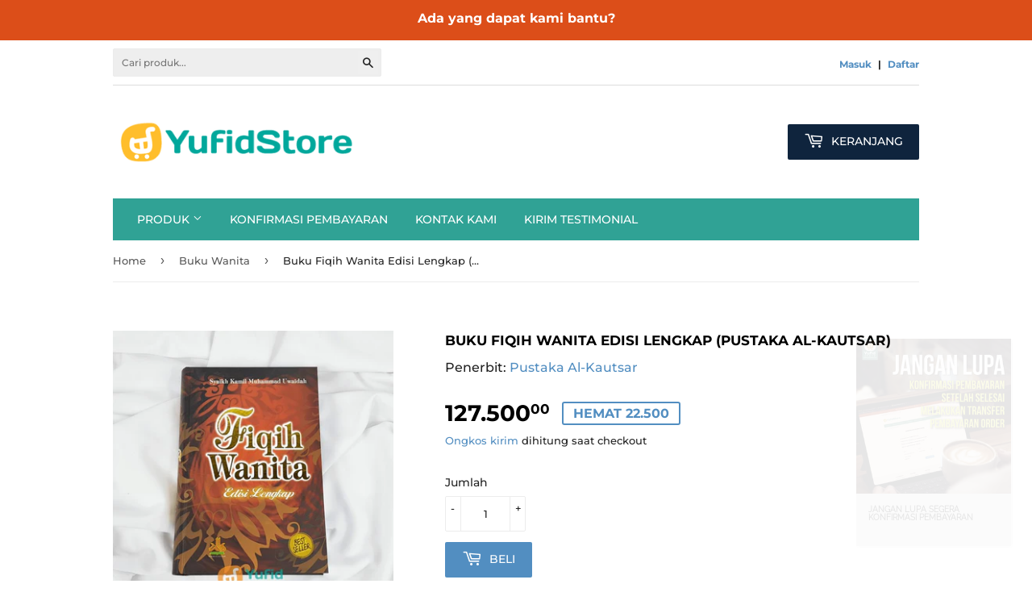

--- FILE ---
content_type: text/html; charset=utf-8
request_url: https://yufidstore.com/collections/buku-wanita/products/buku-fiqih-wanita-edisi-lengkap-pustaka-al-kautsar
body_size: 18898
content:

<!doctype html>
<!--[if lt IE 7]><html class="no-js lt-ie9 lt-ie8 lt-ie7" lang="en"> <![endif]-->
<!--[if IE 7]><html class="no-js lt-ie9 lt-ie8" lang="en"> <![endif]-->
<!--[if IE 8]><html class="no-js lt-ie9" lang="en"> <![endif]-->
<!--[if IE 9 ]><html class="ie9 no-js"> <![endif]-->
<!--[if (gt IE 9)|!(IE)]><!--> <html class="no-touch no-js"> <!--<![endif]-->
<head>
  <script>(function(H){H.className=H.className.replace(/\bno-js\b/,'js')})(document.documentElement)</script>
  <!-- Basic page needs ================================================== -->
  <meta charset="utf-8">
  <meta http-equiv="X-UA-Compatible" content="IE=edge,chrome=1">

  
  <link rel="shortcut icon" href="//yufidstore.com/cdn/shop/files/ys-cartonly-jingga_32x32.png?v=1613173921" type="image/png" />
  

  <!-- Title and description ================================================== -->
  <title>
  Buku Fiqih Wanita Edisi Lengkap (Pustaka Al-Kautsar) &ndash; Yufid Store Toko Muslim
  </title>

  
    <meta name="description" content="Buku Fiqih Wanita Edisi Lengkap Oleh: Syaikh Kamil Muhammad Uwaidah, Penerbit Pustaka al-Kautsar Wanita makhluk istimewa di kolong langit, karenanya terdapat  hukum yang menyertai aktifitasnya. Sebut saja saat haidh menyapa, Islam siap mengawalnya! Jadi, Islam tidak pernah mengalpakan sesuatupun untuk dibahas. Banyak y">
  

  <!-- Product meta ================================================== -->
  <!-- /snippets/social-meta-tags.liquid -->




<meta property="og:site_name" content="Yufid Store Toko Muslim">
<meta property="og:url" content="https://yufidstore.com/products/buku-fiqih-wanita-edisi-lengkap-pustaka-al-kautsar">
<meta property="og:title" content="Buku Fiqih Wanita Edisi Lengkap (Pustaka Al-Kautsar)">
<meta property="og:type" content="product">
<meta property="og:description" content="Buku Fiqih Wanita Edisi Lengkap Oleh: Syaikh Kamil Muhammad Uwaidah, Penerbit Pustaka al-Kautsar Wanita makhluk istimewa di kolong langit, karenanya terdapat  hukum yang menyertai aktifitasnya. Sebut saja saat haidh menyapa, Islam siap mengawalnya! Jadi, Islam tidak pernah mengalpakan sesuatupun untuk dibahas. Banyak y">

  <meta property="og:price:amount" content="127.500,00">
  <meta property="og:price:currency" content="IDR">

<meta property="og:image" content="http://yufidstore.com/cdn/shop/products/buku-fiqih-wanita-edisi-lengkap-alkautsar-1_1200x1200.jpg?v=1541999839"><meta property="og:image" content="http://yufidstore.com/cdn/shop/products/buku-fiqih-wanita-edisi-lengkap-alkautsar-cover-belakang-1_1200x1200.jpg?v=1541999839"><meta property="og:image" content="http://yufidstore.com/cdn/shop/products/buku-fiqih-wanita-edisi-lengkap-alkautsar-daftar-isi-1_1200x1200.jpg?v=1541999839">
<meta property="og:image:secure_url" content="https://yufidstore.com/cdn/shop/products/buku-fiqih-wanita-edisi-lengkap-alkautsar-1_1200x1200.jpg?v=1541999839"><meta property="og:image:secure_url" content="https://yufidstore.com/cdn/shop/products/buku-fiqih-wanita-edisi-lengkap-alkautsar-cover-belakang-1_1200x1200.jpg?v=1541999839"><meta property="og:image:secure_url" content="https://yufidstore.com/cdn/shop/products/buku-fiqih-wanita-edisi-lengkap-alkautsar-daftar-isi-1_1200x1200.jpg?v=1541999839">


<meta name="twitter:card" content="summary_large_image">
<meta name="twitter:title" content="Buku Fiqih Wanita Edisi Lengkap (Pustaka Al-Kautsar)">
<meta name="twitter:description" content="Buku Fiqih Wanita Edisi Lengkap Oleh: Syaikh Kamil Muhammad Uwaidah, Penerbit Pustaka al-Kautsar Wanita makhluk istimewa di kolong langit, karenanya terdapat  hukum yang menyertai aktifitasnya. Sebut saja saat haidh menyapa, Islam siap mengawalnya! Jadi, Islam tidak pernah mengalpakan sesuatupun untuk dibahas. Banyak y">


  <!-- Helpers ================================================== -->
  <link rel="canonical" href="https://yufidstore.com/products/buku-fiqih-wanita-edisi-lengkap-pustaka-al-kautsar">
  <meta name="viewport" content="width=device-width,initial-scale=1">

  <!-- CSS ================================================== -->
  <link href="//yufidstore.com/cdn/shop/t/3/assets/theme.scss.css?v=178366962788081791111763347132" rel="stylesheet" type="text/css" media="all" />

  <!-- Header hook for plugins ================================================== -->
  <script>window.performance && window.performance.mark && window.performance.mark('shopify.content_for_header.start');</script><meta name="google-site-verification" content="L10eMZ_CA_Tl0ce9WP-5pPg3ZZRC5V6mlWic33XJC64">
<meta id="shopify-digital-wallet" name="shopify-digital-wallet" content="/10353311803/digital_wallets/dialog">
<link rel="alternate" type="application/json+oembed" href="https://yufidstore.com/products/buku-fiqih-wanita-edisi-lengkap-pustaka-al-kautsar.oembed">
<script async="async" src="/checkouts/internal/preloads.js?locale=id-ID"></script>
<script id="shopify-features" type="application/json">{"accessToken":"00462e872eebe0b92deb75231e868c9f","betas":["rich-media-storefront-analytics"],"domain":"yufidstore.com","predictiveSearch":true,"shopId":10353311803,"locale":"id"}</script>
<script>var Shopify = Shopify || {};
Shopify.shop = "yufid-store-toko-muslim.myshopify.com";
Shopify.locale = "id";
Shopify.currency = {"active":"IDR","rate":"1.0"};
Shopify.country = "ID";
Shopify.theme = {"name":"YufidStore Supply","id":44010373179,"schema_name":"Supply","schema_version":"7.2.1","theme_store_id":679,"role":"main"};
Shopify.theme.handle = "null";
Shopify.theme.style = {"id":null,"handle":null};
Shopify.cdnHost = "yufidstore.com/cdn";
Shopify.routes = Shopify.routes || {};
Shopify.routes.root = "/";</script>
<script type="module">!function(o){(o.Shopify=o.Shopify||{}).modules=!0}(window);</script>
<script>!function(o){function n(){var o=[];function n(){o.push(Array.prototype.slice.apply(arguments))}return n.q=o,n}var t=o.Shopify=o.Shopify||{};t.loadFeatures=n(),t.autoloadFeatures=n()}(window);</script>
<script id="shop-js-analytics" type="application/json">{"pageType":"product"}</script>
<script defer="defer" async type="module" src="//yufidstore.com/cdn/shopifycloud/shop-js/modules/v2/client.init-shop-cart-sync_D_DkxJUf.id.esm.js"></script>
<script defer="defer" async type="module" src="//yufidstore.com/cdn/shopifycloud/shop-js/modules/v2/chunk.common_DTbH59lv.esm.js"></script>
<script type="module">
  await import("//yufidstore.com/cdn/shopifycloud/shop-js/modules/v2/client.init-shop-cart-sync_D_DkxJUf.id.esm.js");
await import("//yufidstore.com/cdn/shopifycloud/shop-js/modules/v2/chunk.common_DTbH59lv.esm.js");

  window.Shopify.SignInWithShop?.initShopCartSync?.({"fedCMEnabled":true,"windoidEnabled":true});

</script>
<script>(function() {
  var isLoaded = false;
  function asyncLoad() {
    if (isLoaded) return;
    isLoaded = true;
    var urls = ["\/\/static.zotabox.com\/3\/5\/35a91ff7a969453b1683453da8db8c5a\/widgets.js?shop=yufid-store-toko-muslim.myshopify.com","https:\/\/d23dclunsivw3h.cloudfront.net\/redirect-app.js?shop=yufid-store-toko-muslim.myshopify.com","https:\/\/static.zotabox.com\/3\/5\/35a91ff7a969453b1683453da8db8c5a\/widgets.js?shop=yufid-store-toko-muslim.myshopify.com"];
    for (var i = 0; i < urls.length; i++) {
      var s = document.createElement('script');
      s.type = 'text/javascript';
      s.async = true;
      s.src = urls[i];
      var x = document.getElementsByTagName('script')[0];
      x.parentNode.insertBefore(s, x);
    }
  };
  if(window.attachEvent) {
    window.attachEvent('onload', asyncLoad);
  } else {
    window.addEventListener('load', asyncLoad, false);
  }
})();</script>
<script id="__st">var __st={"a":10353311803,"offset":25200,"reqid":"01b3e3dd-d255-4209-b78a-5c6f28b80737-1769028598","pageurl":"yufidstore.com\/collections\/buku-wanita\/products\/buku-fiqih-wanita-edisi-lengkap-pustaka-al-kautsar","u":"002080bebe54","p":"product","rtyp":"product","rid":1891195781179};</script>
<script>window.ShopifyPaypalV4VisibilityTracking = true;</script>
<script id="captcha-bootstrap">!function(){'use strict';const t='contact',e='account',n='new_comment',o=[[t,t],['blogs',n],['comments',n],[t,'customer']],c=[[e,'customer_login'],[e,'guest_login'],[e,'recover_customer_password'],[e,'create_customer']],r=t=>t.map((([t,e])=>`form[action*='/${t}']:not([data-nocaptcha='true']) input[name='form_type'][value='${e}']`)).join(','),a=t=>()=>t?[...document.querySelectorAll(t)].map((t=>t.form)):[];function s(){const t=[...o],e=r(t);return a(e)}const i='password',u='form_key',d=['recaptcha-v3-token','g-recaptcha-response','h-captcha-response',i],f=()=>{try{return window.sessionStorage}catch{return}},m='__shopify_v',_=t=>t.elements[u];function p(t,e,n=!1){try{const o=window.sessionStorage,c=JSON.parse(o.getItem(e)),{data:r}=function(t){const{data:e,action:n}=t;return t[m]||n?{data:e,action:n}:{data:t,action:n}}(c);for(const[e,n]of Object.entries(r))t.elements[e]&&(t.elements[e].value=n);n&&o.removeItem(e)}catch(o){console.error('form repopulation failed',{error:o})}}const l='form_type',E='cptcha';function T(t){t.dataset[E]=!0}const w=window,h=w.document,L='Shopify',v='ce_forms',y='captcha';let A=!1;((t,e)=>{const n=(g='f06e6c50-85a8-45c8-87d0-21a2b65856fe',I='https://cdn.shopify.com/shopifycloud/storefront-forms-hcaptcha/ce_storefront_forms_captcha_hcaptcha.v1.5.2.iife.js',D={infoText:'Dilindungi dengan hCaptcha',privacyText:'Privasi',termsText:'Ketentuan'},(t,e,n)=>{const o=w[L][v],c=o.bindForm;if(c)return c(t,g,e,D).then(n);var r;o.q.push([[t,g,e,D],n]),r=I,A||(h.body.append(Object.assign(h.createElement('script'),{id:'captcha-provider',async:!0,src:r})),A=!0)});var g,I,D;w[L]=w[L]||{},w[L][v]=w[L][v]||{},w[L][v].q=[],w[L][y]=w[L][y]||{},w[L][y].protect=function(t,e){n(t,void 0,e),T(t)},Object.freeze(w[L][y]),function(t,e,n,w,h,L){const[v,y,A,g]=function(t,e,n){const i=e?o:[],u=t?c:[],d=[...i,...u],f=r(d),m=r(i),_=r(d.filter((([t,e])=>n.includes(e))));return[a(f),a(m),a(_),s()]}(w,h,L),I=t=>{const e=t.target;return e instanceof HTMLFormElement?e:e&&e.form},D=t=>v().includes(t);t.addEventListener('submit',(t=>{const e=I(t);if(!e)return;const n=D(e)&&!e.dataset.hcaptchaBound&&!e.dataset.recaptchaBound,o=_(e),c=g().includes(e)&&(!o||!o.value);(n||c)&&t.preventDefault(),c&&!n&&(function(t){try{if(!f())return;!function(t){const e=f();if(!e)return;const n=_(t);if(!n)return;const o=n.value;o&&e.removeItem(o)}(t);const e=Array.from(Array(32),(()=>Math.random().toString(36)[2])).join('');!function(t,e){_(t)||t.append(Object.assign(document.createElement('input'),{type:'hidden',name:u})),t.elements[u].value=e}(t,e),function(t,e){const n=f();if(!n)return;const o=[...t.querySelectorAll(`input[type='${i}']`)].map((({name:t})=>t)),c=[...d,...o],r={};for(const[a,s]of new FormData(t).entries())c.includes(a)||(r[a]=s);n.setItem(e,JSON.stringify({[m]:1,action:t.action,data:r}))}(t,e)}catch(e){console.error('failed to persist form',e)}}(e),e.submit())}));const S=(t,e)=>{t&&!t.dataset[E]&&(n(t,e.some((e=>e===t))),T(t))};for(const o of['focusin','change'])t.addEventListener(o,(t=>{const e=I(t);D(e)&&S(e,y())}));const B=e.get('form_key'),M=e.get(l),P=B&&M;t.addEventListener('DOMContentLoaded',(()=>{const t=y();if(P)for(const e of t)e.elements[l].value===M&&p(e,B);[...new Set([...A(),...v().filter((t=>'true'===t.dataset.shopifyCaptcha))])].forEach((e=>S(e,t)))}))}(h,new URLSearchParams(w.location.search),n,t,e,['guest_login'])})(!0,!0)}();</script>
<script integrity="sha256-4kQ18oKyAcykRKYeNunJcIwy7WH5gtpwJnB7kiuLZ1E=" data-source-attribution="shopify.loadfeatures" defer="defer" src="//yufidstore.com/cdn/shopifycloud/storefront/assets/storefront/load_feature-a0a9edcb.js" crossorigin="anonymous"></script>
<script data-source-attribution="shopify.dynamic_checkout.dynamic.init">var Shopify=Shopify||{};Shopify.PaymentButton=Shopify.PaymentButton||{isStorefrontPortableWallets:!0,init:function(){window.Shopify.PaymentButton.init=function(){};var t=document.createElement("script");t.src="https://yufidstore.com/cdn/shopifycloud/portable-wallets/latest/portable-wallets.id.js",t.type="module",document.head.appendChild(t)}};
</script>
<script data-source-attribution="shopify.dynamic_checkout.buyer_consent">
  function portableWalletsHideBuyerConsent(e){var t=document.getElementById("shopify-buyer-consent"),n=document.getElementById("shopify-subscription-policy-button");t&&n&&(t.classList.add("hidden"),t.setAttribute("aria-hidden","true"),n.removeEventListener("click",e))}function portableWalletsShowBuyerConsent(e){var t=document.getElementById("shopify-buyer-consent"),n=document.getElementById("shopify-subscription-policy-button");t&&n&&(t.classList.remove("hidden"),t.removeAttribute("aria-hidden"),n.addEventListener("click",e))}window.Shopify?.PaymentButton&&(window.Shopify.PaymentButton.hideBuyerConsent=portableWalletsHideBuyerConsent,window.Shopify.PaymentButton.showBuyerConsent=portableWalletsShowBuyerConsent);
</script>
<script data-source-attribution="shopify.dynamic_checkout.cart.bootstrap">document.addEventListener("DOMContentLoaded",(function(){function t(){return document.querySelector("shopify-accelerated-checkout-cart, shopify-accelerated-checkout")}if(t())Shopify.PaymentButton.init();else{new MutationObserver((function(e,n){t()&&(Shopify.PaymentButton.init(),n.disconnect())})).observe(document.body,{childList:!0,subtree:!0})}}));
</script>

<script>window.performance && window.performance.mark && window.performance.mark('shopify.content_for_header.end');</script>

  

<!--[if lt IE 9]>
<script src="//cdnjs.cloudflare.com/ajax/libs/html5shiv/3.7.2/html5shiv.min.js" type="text/javascript"></script>
<![endif]-->
<!--[if (lte IE 9) ]><script src="//yufidstore.com/cdn/shop/t/3/assets/match-media.min.js?v=3884" type="text/javascript"></script><![endif]-->


  
  

  <script src="//yufidstore.com/cdn/shop/t/3/assets/jquery-2.2.3.min.js?v=58211863146907186831541762515" type="text/javascript"></script>

  <!--[if (gt IE 9)|!(IE)]><!--><script src="//yufidstore.com/cdn/shop/t/3/assets/lazysizes.min.js?v=8147953233334221341541762515" async="async"></script><!--<![endif]-->
  <!--[if lte IE 9]><script src="//yufidstore.com/cdn/shop/t/3/assets/lazysizes.min.js?v=8147953233334221341541762515"></script><![endif]-->

  <!--[if (gt IE 9)|!(IE)]><!--><script src="//yufidstore.com/cdn/shop/t/3/assets/vendor.js?v=23204533626406551281541762516" defer="defer"></script><!--<![endif]-->
  <!--[if lte IE 9]><script src="//yufidstore.com/cdn/shop/t/3/assets/vendor.js?v=23204533626406551281541762516"></script><![endif]-->

  <!--[if (gt IE 9)|!(IE)]><!--><script src="//yufidstore.com/cdn/shop/t/3/assets/theme.js?v=183170869921036430971701673931" defer="defer"></script><!--<![endif]-->
  <!--[if lte IE 9]><script src="//yufidstore.com/cdn/shop/t/3/assets/theme.js?v=183170869921036430971701673931"></script><![endif]-->



                      
                      
                      
                      
                      
                      
                      
                      
                      
                      
                      
                      
                      
                      
                      
                      
                      
                      
                      
                      
                      
                      
                      
                      
                      
                      
                      
                      
                      
                      
                      
                      
                      
                      
                      
                      
                      
                      
                      
                      
                      
                      
                      
                      
                      
                      
                      
                      
                      
                      
                      <!--StartCartCartCustomCode-->
                      
                      <!-- Abandoned Cart Information -->
                      <div id="care-cart-customer-information" style="display:none">
                        {"id":"", "email":"","default_address":null,"first_name":"","last_name":"","name":"" }
                      </div>
                      <!-- Abandoned Cart Information -->
                      
                      <!--  ShopInformation -->
                      <div id="care-cart-shop-information" style="display:none">
                        {"domain":"yufid-store-toko-muslim.myshopify.com" }
                      </div>
                      <!--  ShopInformation -->
                      
                      <!--EndCareCartCustomCode-->
                      <link href="https://monorail-edge.shopifysvc.com" rel="dns-prefetch">
<script>(function(){if ("sendBeacon" in navigator && "performance" in window) {try {var session_token_from_headers = performance.getEntriesByType('navigation')[0].serverTiming.find(x => x.name == '_s').description;} catch {var session_token_from_headers = undefined;}var session_cookie_matches = document.cookie.match(/_shopify_s=([^;]*)/);var session_token_from_cookie = session_cookie_matches && session_cookie_matches.length === 2 ? session_cookie_matches[1] : "";var session_token = session_token_from_headers || session_token_from_cookie || "";function handle_abandonment_event(e) {var entries = performance.getEntries().filter(function(entry) {return /monorail-edge.shopifysvc.com/.test(entry.name);});if (!window.abandonment_tracked && entries.length === 0) {window.abandonment_tracked = true;var currentMs = Date.now();var navigation_start = performance.timing.navigationStart;var payload = {shop_id: 10353311803,url: window.location.href,navigation_start,duration: currentMs - navigation_start,session_token,page_type: "product"};window.navigator.sendBeacon("https://monorail-edge.shopifysvc.com/v1/produce", JSON.stringify({schema_id: "online_store_buyer_site_abandonment/1.1",payload: payload,metadata: {event_created_at_ms: currentMs,event_sent_at_ms: currentMs}}));}}window.addEventListener('pagehide', handle_abandonment_event);}}());</script>
<script id="web-pixels-manager-setup">(function e(e,d,r,n,o){if(void 0===o&&(o={}),!Boolean(null===(a=null===(i=window.Shopify)||void 0===i?void 0:i.analytics)||void 0===a?void 0:a.replayQueue)){var i,a;window.Shopify=window.Shopify||{};var t=window.Shopify;t.analytics=t.analytics||{};var s=t.analytics;s.replayQueue=[],s.publish=function(e,d,r){return s.replayQueue.push([e,d,r]),!0};try{self.performance.mark("wpm:start")}catch(e){}var l=function(){var e={modern:/Edge?\/(1{2}[4-9]|1[2-9]\d|[2-9]\d{2}|\d{4,})\.\d+(\.\d+|)|Firefox\/(1{2}[4-9]|1[2-9]\d|[2-9]\d{2}|\d{4,})\.\d+(\.\d+|)|Chrom(ium|e)\/(9{2}|\d{3,})\.\d+(\.\d+|)|(Maci|X1{2}).+ Version\/(15\.\d+|(1[6-9]|[2-9]\d|\d{3,})\.\d+)([,.]\d+|)( \(\w+\)|)( Mobile\/\w+|) Safari\/|Chrome.+OPR\/(9{2}|\d{3,})\.\d+\.\d+|(CPU[ +]OS|iPhone[ +]OS|CPU[ +]iPhone|CPU IPhone OS|CPU iPad OS)[ +]+(15[._]\d+|(1[6-9]|[2-9]\d|\d{3,})[._]\d+)([._]\d+|)|Android:?[ /-](13[3-9]|1[4-9]\d|[2-9]\d{2}|\d{4,})(\.\d+|)(\.\d+|)|Android.+Firefox\/(13[5-9]|1[4-9]\d|[2-9]\d{2}|\d{4,})\.\d+(\.\d+|)|Android.+Chrom(ium|e)\/(13[3-9]|1[4-9]\d|[2-9]\d{2}|\d{4,})\.\d+(\.\d+|)|SamsungBrowser\/([2-9]\d|\d{3,})\.\d+/,legacy:/Edge?\/(1[6-9]|[2-9]\d|\d{3,})\.\d+(\.\d+|)|Firefox\/(5[4-9]|[6-9]\d|\d{3,})\.\d+(\.\d+|)|Chrom(ium|e)\/(5[1-9]|[6-9]\d|\d{3,})\.\d+(\.\d+|)([\d.]+$|.*Safari\/(?![\d.]+ Edge\/[\d.]+$))|(Maci|X1{2}).+ Version\/(10\.\d+|(1[1-9]|[2-9]\d|\d{3,})\.\d+)([,.]\d+|)( \(\w+\)|)( Mobile\/\w+|) Safari\/|Chrome.+OPR\/(3[89]|[4-9]\d|\d{3,})\.\d+\.\d+|(CPU[ +]OS|iPhone[ +]OS|CPU[ +]iPhone|CPU IPhone OS|CPU iPad OS)[ +]+(10[._]\d+|(1[1-9]|[2-9]\d|\d{3,})[._]\d+)([._]\d+|)|Android:?[ /-](13[3-9]|1[4-9]\d|[2-9]\d{2}|\d{4,})(\.\d+|)(\.\d+|)|Mobile Safari.+OPR\/([89]\d|\d{3,})\.\d+\.\d+|Android.+Firefox\/(13[5-9]|1[4-9]\d|[2-9]\d{2}|\d{4,})\.\d+(\.\d+|)|Android.+Chrom(ium|e)\/(13[3-9]|1[4-9]\d|[2-9]\d{2}|\d{4,})\.\d+(\.\d+|)|Android.+(UC? ?Browser|UCWEB|U3)[ /]?(15\.([5-9]|\d{2,})|(1[6-9]|[2-9]\d|\d{3,})\.\d+)\.\d+|SamsungBrowser\/(5\.\d+|([6-9]|\d{2,})\.\d+)|Android.+MQ{2}Browser\/(14(\.(9|\d{2,})|)|(1[5-9]|[2-9]\d|\d{3,})(\.\d+|))(\.\d+|)|K[Aa][Ii]OS\/(3\.\d+|([4-9]|\d{2,})\.\d+)(\.\d+|)/},d=e.modern,r=e.legacy,n=navigator.userAgent;return n.match(d)?"modern":n.match(r)?"legacy":"unknown"}(),u="modern"===l?"modern":"legacy",c=(null!=n?n:{modern:"",legacy:""})[u],f=function(e){return[e.baseUrl,"/wpm","/b",e.hashVersion,"modern"===e.buildTarget?"m":"l",".js"].join("")}({baseUrl:d,hashVersion:r,buildTarget:u}),m=function(e){var d=e.version,r=e.bundleTarget,n=e.surface,o=e.pageUrl,i=e.monorailEndpoint;return{emit:function(e){var a=e.status,t=e.errorMsg,s=(new Date).getTime(),l=JSON.stringify({metadata:{event_sent_at_ms:s},events:[{schema_id:"web_pixels_manager_load/3.1",payload:{version:d,bundle_target:r,page_url:o,status:a,surface:n,error_msg:t},metadata:{event_created_at_ms:s}}]});if(!i)return console&&console.warn&&console.warn("[Web Pixels Manager] No Monorail endpoint provided, skipping logging."),!1;try{return self.navigator.sendBeacon.bind(self.navigator)(i,l)}catch(e){}var u=new XMLHttpRequest;try{return u.open("POST",i,!0),u.setRequestHeader("Content-Type","text/plain"),u.send(l),!0}catch(e){return console&&console.warn&&console.warn("[Web Pixels Manager] Got an unhandled error while logging to Monorail."),!1}}}}({version:r,bundleTarget:l,surface:e.surface,pageUrl:self.location.href,monorailEndpoint:e.monorailEndpoint});try{o.browserTarget=l,function(e){var d=e.src,r=e.async,n=void 0===r||r,o=e.onload,i=e.onerror,a=e.sri,t=e.scriptDataAttributes,s=void 0===t?{}:t,l=document.createElement("script"),u=document.querySelector("head"),c=document.querySelector("body");if(l.async=n,l.src=d,a&&(l.integrity=a,l.crossOrigin="anonymous"),s)for(var f in s)if(Object.prototype.hasOwnProperty.call(s,f))try{l.dataset[f]=s[f]}catch(e){}if(o&&l.addEventListener("load",o),i&&l.addEventListener("error",i),u)u.appendChild(l);else{if(!c)throw new Error("Did not find a head or body element to append the script");c.appendChild(l)}}({src:f,async:!0,onload:function(){if(!function(){var e,d;return Boolean(null===(d=null===(e=window.Shopify)||void 0===e?void 0:e.analytics)||void 0===d?void 0:d.initialized)}()){var d=window.webPixelsManager.init(e)||void 0;if(d){var r=window.Shopify.analytics;r.replayQueue.forEach((function(e){var r=e[0],n=e[1],o=e[2];d.publishCustomEvent(r,n,o)})),r.replayQueue=[],r.publish=d.publishCustomEvent,r.visitor=d.visitor,r.initialized=!0}}},onerror:function(){return m.emit({status:"failed",errorMsg:"".concat(f," has failed to load")})},sri:function(e){var d=/^sha384-[A-Za-z0-9+/=]+$/;return"string"==typeof e&&d.test(e)}(c)?c:"",scriptDataAttributes:o}),m.emit({status:"loading"})}catch(e){m.emit({status:"failed",errorMsg:(null==e?void 0:e.message)||"Unknown error"})}}})({shopId: 10353311803,storefrontBaseUrl: "https://yufidstore.com",extensionsBaseUrl: "https://extensions.shopifycdn.com/cdn/shopifycloud/web-pixels-manager",monorailEndpoint: "https://monorail-edge.shopifysvc.com/unstable/produce_batch",surface: "storefront-renderer",enabledBetaFlags: ["2dca8a86"],webPixelsConfigList: [{"id":"1091010777","configuration":"{\"accountID\":\"498058\"}","eventPayloadVersion":"v1","runtimeContext":"STRICT","scriptVersion":"708e4d7d901dfb6074ba488cb7c270bc","type":"APP","apiClientId":1227426,"privacyPurposes":["ANALYTICS","MARKETING","SALE_OF_DATA"],"dataSharingAdjustments":{"protectedCustomerApprovalScopes":["read_customer_address","read_customer_email","read_customer_name","read_customer_personal_data","read_customer_phone"]}},{"id":"537002201","configuration":"{\"config\":\"{\\\"pixel_id\\\":\\\"GT-T9CJZC76\\\",\\\"target_country\\\":\\\"ID\\\",\\\"gtag_events\\\":[{\\\"type\\\":\\\"purchase\\\",\\\"action_label\\\":\\\"MC-6S53C2MNCF\\\"},{\\\"type\\\":\\\"page_view\\\",\\\"action_label\\\":\\\"MC-6S53C2MNCF\\\"},{\\\"type\\\":\\\"view_item\\\",\\\"action_label\\\":\\\"MC-6S53C2MNCF\\\"}],\\\"enable_monitoring_mode\\\":false}\"}","eventPayloadVersion":"v1","runtimeContext":"OPEN","scriptVersion":"b2a88bafab3e21179ed38636efcd8a93","type":"APP","apiClientId":1780363,"privacyPurposes":[],"dataSharingAdjustments":{"protectedCustomerApprovalScopes":["read_customer_address","read_customer_email","read_customer_name","read_customer_personal_data","read_customer_phone"]}},{"id":"119898329","configuration":"{\"pixel_id\":\"239986503022159\",\"pixel_type\":\"facebook_pixel\",\"metaapp_system_user_token\":\"-\"}","eventPayloadVersion":"v1","runtimeContext":"OPEN","scriptVersion":"ca16bc87fe92b6042fbaa3acc2fbdaa6","type":"APP","apiClientId":2329312,"privacyPurposes":["ANALYTICS","MARKETING","SALE_OF_DATA"],"dataSharingAdjustments":{"protectedCustomerApprovalScopes":["read_customer_address","read_customer_email","read_customer_name","read_customer_personal_data","read_customer_phone"]}},{"id":"80249049","eventPayloadVersion":"v1","runtimeContext":"LAX","scriptVersion":"1","type":"CUSTOM","privacyPurposes":["ANALYTICS"],"name":"Google Analytics tag (migrated)"},{"id":"shopify-app-pixel","configuration":"{}","eventPayloadVersion":"v1","runtimeContext":"STRICT","scriptVersion":"0450","apiClientId":"shopify-pixel","type":"APP","privacyPurposes":["ANALYTICS","MARKETING"]},{"id":"shopify-custom-pixel","eventPayloadVersion":"v1","runtimeContext":"LAX","scriptVersion":"0450","apiClientId":"shopify-pixel","type":"CUSTOM","privacyPurposes":["ANALYTICS","MARKETING"]}],isMerchantRequest: false,initData: {"shop":{"name":"Yufid Store Toko Muslim","paymentSettings":{"currencyCode":"IDR"},"myshopifyDomain":"yufid-store-toko-muslim.myshopify.com","countryCode":"ID","storefrontUrl":"https:\/\/yufidstore.com"},"customer":null,"cart":null,"checkout":null,"productVariants":[{"price":{"amount":127500.0,"currencyCode":"IDR"},"product":{"title":"Buku Fiqih Wanita Edisi Lengkap (Pustaka Al-Kautsar)","vendor":"Pustaka Al-Kautsar","id":"1891195781179","untranslatedTitle":"Buku Fiqih Wanita Edisi Lengkap (Pustaka Al-Kautsar)","url":"\/products\/buku-fiqih-wanita-edisi-lengkap-pustaka-al-kautsar","type":"Buku"},"id":"18744996659259","image":{"src":"\/\/yufidstore.com\/cdn\/shop\/products\/buku-fiqih-wanita-edisi-lengkap-alkautsar-1.jpg?v=1541999839"},"sku":null,"title":"Default Title","untranslatedTitle":"Default Title"}],"purchasingCompany":null},},"https://yufidstore.com/cdn","fcfee988w5aeb613cpc8e4bc33m6693e112",{"modern":"","legacy":""},{"shopId":"10353311803","storefrontBaseUrl":"https:\/\/yufidstore.com","extensionBaseUrl":"https:\/\/extensions.shopifycdn.com\/cdn\/shopifycloud\/web-pixels-manager","surface":"storefront-renderer","enabledBetaFlags":"[\"2dca8a86\"]","isMerchantRequest":"false","hashVersion":"fcfee988w5aeb613cpc8e4bc33m6693e112","publish":"custom","events":"[[\"page_viewed\",{}],[\"product_viewed\",{\"productVariant\":{\"price\":{\"amount\":127500.0,\"currencyCode\":\"IDR\"},\"product\":{\"title\":\"Buku Fiqih Wanita Edisi Lengkap (Pustaka Al-Kautsar)\",\"vendor\":\"Pustaka Al-Kautsar\",\"id\":\"1891195781179\",\"untranslatedTitle\":\"Buku Fiqih Wanita Edisi Lengkap (Pustaka Al-Kautsar)\",\"url\":\"\/products\/buku-fiqih-wanita-edisi-lengkap-pustaka-al-kautsar\",\"type\":\"Buku\"},\"id\":\"18744996659259\",\"image\":{\"src\":\"\/\/yufidstore.com\/cdn\/shop\/products\/buku-fiqih-wanita-edisi-lengkap-alkautsar-1.jpg?v=1541999839\"},\"sku\":null,\"title\":\"Default Title\",\"untranslatedTitle\":\"Default Title\"}}]]"});</script><script>
  window.ShopifyAnalytics = window.ShopifyAnalytics || {};
  window.ShopifyAnalytics.meta = window.ShopifyAnalytics.meta || {};
  window.ShopifyAnalytics.meta.currency = 'IDR';
  var meta = {"product":{"id":1891195781179,"gid":"gid:\/\/shopify\/Product\/1891195781179","vendor":"Pustaka Al-Kautsar","type":"Buku","handle":"buku-fiqih-wanita-edisi-lengkap-pustaka-al-kautsar","variants":[{"id":18744996659259,"price":12750000,"name":"Buku Fiqih Wanita Edisi Lengkap (Pustaka Al-Kautsar)","public_title":null,"sku":null}],"remote":false},"page":{"pageType":"product","resourceType":"product","resourceId":1891195781179,"requestId":"01b3e3dd-d255-4209-b78a-5c6f28b80737-1769028598"}};
  for (var attr in meta) {
    window.ShopifyAnalytics.meta[attr] = meta[attr];
  }
</script>
<script class="analytics">
  (function () {
    var customDocumentWrite = function(content) {
      var jquery = null;

      if (window.jQuery) {
        jquery = window.jQuery;
      } else if (window.Checkout && window.Checkout.$) {
        jquery = window.Checkout.$;
      }

      if (jquery) {
        jquery('body').append(content);
      }
    };

    var hasLoggedConversion = function(token) {
      if (token) {
        return document.cookie.indexOf('loggedConversion=' + token) !== -1;
      }
      return false;
    }

    var setCookieIfConversion = function(token) {
      if (token) {
        var twoMonthsFromNow = new Date(Date.now());
        twoMonthsFromNow.setMonth(twoMonthsFromNow.getMonth() + 2);

        document.cookie = 'loggedConversion=' + token + '; expires=' + twoMonthsFromNow;
      }
    }

    var trekkie = window.ShopifyAnalytics.lib = window.trekkie = window.trekkie || [];
    if (trekkie.integrations) {
      return;
    }
    trekkie.methods = [
      'identify',
      'page',
      'ready',
      'track',
      'trackForm',
      'trackLink'
    ];
    trekkie.factory = function(method) {
      return function() {
        var args = Array.prototype.slice.call(arguments);
        args.unshift(method);
        trekkie.push(args);
        return trekkie;
      };
    };
    for (var i = 0; i < trekkie.methods.length; i++) {
      var key = trekkie.methods[i];
      trekkie[key] = trekkie.factory(key);
    }
    trekkie.load = function(config) {
      trekkie.config = config || {};
      trekkie.config.initialDocumentCookie = document.cookie;
      var first = document.getElementsByTagName('script')[0];
      var script = document.createElement('script');
      script.type = 'text/javascript';
      script.onerror = function(e) {
        var scriptFallback = document.createElement('script');
        scriptFallback.type = 'text/javascript';
        scriptFallback.onerror = function(error) {
                var Monorail = {
      produce: function produce(monorailDomain, schemaId, payload) {
        var currentMs = new Date().getTime();
        var event = {
          schema_id: schemaId,
          payload: payload,
          metadata: {
            event_created_at_ms: currentMs,
            event_sent_at_ms: currentMs
          }
        };
        return Monorail.sendRequest("https://" + monorailDomain + "/v1/produce", JSON.stringify(event));
      },
      sendRequest: function sendRequest(endpointUrl, payload) {
        // Try the sendBeacon API
        if (window && window.navigator && typeof window.navigator.sendBeacon === 'function' && typeof window.Blob === 'function' && !Monorail.isIos12()) {
          var blobData = new window.Blob([payload], {
            type: 'text/plain'
          });

          if (window.navigator.sendBeacon(endpointUrl, blobData)) {
            return true;
          } // sendBeacon was not successful

        } // XHR beacon

        var xhr = new XMLHttpRequest();

        try {
          xhr.open('POST', endpointUrl);
          xhr.setRequestHeader('Content-Type', 'text/plain');
          xhr.send(payload);
        } catch (e) {
          console.log(e);
        }

        return false;
      },
      isIos12: function isIos12() {
        return window.navigator.userAgent.lastIndexOf('iPhone; CPU iPhone OS 12_') !== -1 || window.navigator.userAgent.lastIndexOf('iPad; CPU OS 12_') !== -1;
      }
    };
    Monorail.produce('monorail-edge.shopifysvc.com',
      'trekkie_storefront_load_errors/1.1',
      {shop_id: 10353311803,
      theme_id: 44010373179,
      app_name: "storefront",
      context_url: window.location.href,
      source_url: "//yufidstore.com/cdn/s/trekkie.storefront.cd680fe47e6c39ca5d5df5f0a32d569bc48c0f27.min.js"});

        };
        scriptFallback.async = true;
        scriptFallback.src = '//yufidstore.com/cdn/s/trekkie.storefront.cd680fe47e6c39ca5d5df5f0a32d569bc48c0f27.min.js';
        first.parentNode.insertBefore(scriptFallback, first);
      };
      script.async = true;
      script.src = '//yufidstore.com/cdn/s/trekkie.storefront.cd680fe47e6c39ca5d5df5f0a32d569bc48c0f27.min.js';
      first.parentNode.insertBefore(script, first);
    };
    trekkie.load(
      {"Trekkie":{"appName":"storefront","development":false,"defaultAttributes":{"shopId":10353311803,"isMerchantRequest":null,"themeId":44010373179,"themeCityHash":"18101418635639355734","contentLanguage":"id","currency":"IDR","eventMetadataId":"9d4f26f6-ec56-4187-b56f-8979922a5811"},"isServerSideCookieWritingEnabled":true,"monorailRegion":"shop_domain","enabledBetaFlags":["65f19447"]},"Session Attribution":{},"S2S":{"facebookCapiEnabled":false,"source":"trekkie-storefront-renderer","apiClientId":580111}}
    );

    var loaded = false;
    trekkie.ready(function() {
      if (loaded) return;
      loaded = true;

      window.ShopifyAnalytics.lib = window.trekkie;

      var originalDocumentWrite = document.write;
      document.write = customDocumentWrite;
      try { window.ShopifyAnalytics.merchantGoogleAnalytics.call(this); } catch(error) {};
      document.write = originalDocumentWrite;

      window.ShopifyAnalytics.lib.page(null,{"pageType":"product","resourceType":"product","resourceId":1891195781179,"requestId":"01b3e3dd-d255-4209-b78a-5c6f28b80737-1769028598","shopifyEmitted":true});

      var match = window.location.pathname.match(/checkouts\/(.+)\/(thank_you|post_purchase)/)
      var token = match? match[1]: undefined;
      if (!hasLoggedConversion(token)) {
        setCookieIfConversion(token);
        window.ShopifyAnalytics.lib.track("Viewed Product",{"currency":"IDR","variantId":18744996659259,"productId":1891195781179,"productGid":"gid:\/\/shopify\/Product\/1891195781179","name":"Buku Fiqih Wanita Edisi Lengkap (Pustaka Al-Kautsar)","price":"127500.00","sku":null,"brand":"Pustaka Al-Kautsar","variant":null,"category":"Buku","nonInteraction":true,"remote":false},undefined,undefined,{"shopifyEmitted":true});
      window.ShopifyAnalytics.lib.track("monorail:\/\/trekkie_storefront_viewed_product\/1.1",{"currency":"IDR","variantId":18744996659259,"productId":1891195781179,"productGid":"gid:\/\/shopify\/Product\/1891195781179","name":"Buku Fiqih Wanita Edisi Lengkap (Pustaka Al-Kautsar)","price":"127500.00","sku":null,"brand":"Pustaka Al-Kautsar","variant":null,"category":"Buku","nonInteraction":true,"remote":false,"referer":"https:\/\/yufidstore.com\/collections\/buku-wanita\/products\/buku-fiqih-wanita-edisi-lengkap-pustaka-al-kautsar"});
      }
    });


        var eventsListenerScript = document.createElement('script');
        eventsListenerScript.async = true;
        eventsListenerScript.src = "//yufidstore.com/cdn/shopifycloud/storefront/assets/shop_events_listener-3da45d37.js";
        document.getElementsByTagName('head')[0].appendChild(eventsListenerScript);

})();</script>
  <script>
  if (!window.ga || (window.ga && typeof window.ga !== 'function')) {
    window.ga = function ga() {
      (window.ga.q = window.ga.q || []).push(arguments);
      if (window.Shopify && window.Shopify.analytics && typeof window.Shopify.analytics.publish === 'function') {
        window.Shopify.analytics.publish("ga_stub_called", {}, {sendTo: "google_osp_migration"});
      }
      console.error("Shopify's Google Analytics stub called with:", Array.from(arguments), "\nSee https://help.shopify.com/manual/promoting-marketing/pixels/pixel-migration#google for more information.");
    };
    if (window.Shopify && window.Shopify.analytics && typeof window.Shopify.analytics.publish === 'function') {
      window.Shopify.analytics.publish("ga_stub_initialized", {}, {sendTo: "google_osp_migration"});
    }
  }
</script>
<script
  defer
  src="https://yufidstore.com/cdn/shopifycloud/perf-kit/shopify-perf-kit-3.0.4.min.js"
  data-application="storefront-renderer"
  data-shop-id="10353311803"
  data-render-region="gcp-us-central1"
  data-page-type="product"
  data-theme-instance-id="44010373179"
  data-theme-name="Supply"
  data-theme-version="7.2.1"
  data-monorail-region="shop_domain"
  data-resource-timing-sampling-rate="10"
  data-shs="true"
  data-shs-beacon="true"
  data-shs-export-with-fetch="true"
  data-shs-logs-sample-rate="1"
  data-shs-beacon-endpoint="https://yufidstore.com/api/collect"
></script>
</head>

<body id="buku-fiqih-wanita-edisi-lengkap-pustaka-al-kautsar" class="template-product" >

  <div id="shopify-section-header" class="shopify-section header-section"><div class="grid--full" style="padding: 10px 0 0 0; background-color: #DC4E19; color: #fff!important; text-align: center; vertical-align: middle;">

  

          <div style="padding:0; margin:0;" class="site-header--text-links">

            

              

                <a style="font-size: 16px; color: #ffff; padding: 0!important;" href="https://wa.me/6281567989028">

              



                <p>Ada yang dapat kami bantu?</p>



              

                </a>

              

            

          

        

  </div>

  </div>

<div class="wrapper">
     <div class="top-bar">
              <div class="grid--full">
                  	<div class="grid-item large--one-third large--left small--hide" style="position: relative;">
                      <form action="/search" style="width=50%; margin:0; padding:0;">
             	 <input type="hidden" name="type" value="product">
 				 <input style="margin:0; width=50%;" type="search" name="q" value="" placeholder="Cari produk..." aria-label="Cari produk...">
 				 <button type="submit" class="submit icon-fallback-text" style="border:0; position: absolute; height: 29px; bottom:3px; right:4px;">
   					 <span class="icon icon-search" aria-hidden="true"></span>
   					 <span class="fallback-text">Cari</span>
  				</button>

  		  
						</form>
                    </div>
                    <div class="grid-item large--one-half large--right large--text-right small--text-center" style="padding-top: 10px;">
    		    
              <span class="site-header--meta-links">
                
                  <a href="/account/login" id="customer_login_link">Masuk</a>
                  <span class="site-header--spacer">|</span>
                  <a href="/account/register" id="customer_register_link">Daftar</a>
                
              </span>

            

                      </div>
              </div>
    </div>
</div>

  <header class="site-header" role="banner" data-section-id="header" data-section-type="header-section">
 
  <div class="wrapper">
	
    <div class="grid--full">
      <div class="grid-item large--one-half">
       
        
          <div class="h1 header-logo" itemscope itemtype="http://schema.org/Organization">
        
          
          

          <a href="/" itemprop="url">
            <div class="lazyload__image-wrapper no-js header-logo__image" style="max-width:305px;">
              <div style="padding-top:16.304347826086953%;">
                <img class="lazyload js"
                  data-src="//yufidstore.com/cdn/shop/files/yufidstore-tokomuslim-bukuislam-shopify2_{width}x.png?v=1613174365"
                  data-widths="[180, 360, 540, 720, 900, 1080, 1296, 1512, 1728, 2048]"
                  data-aspectratio="6.133333333333334"
                  data-sizes="auto"
                  alt="yufidstore_tokomuslim_bukuislam_shopify"
                  style="width:305px;">
              </div>
            </div>
            <noscript>
              
              <img src="//yufidstore.com/cdn/shop/files/yufidstore-tokomuslim-bukuislam-shopify2_305x.png?v=1613174365"
                srcset="//yufidstore.com/cdn/shop/files/yufidstore-tokomuslim-bukuislam-shopify2_305x.png?v=1613174365 1x, //yufidstore.com/cdn/shop/files/yufidstore-tokomuslim-bukuislam-shopify2_305x@2x.png?v=1613174365 2x"
                alt="yufidstore_tokomuslim_bukuislam_shopify"
                itemprop="logo"
                style="max-width:305px;">
            </noscript>
          </a>
          
        
          </div>
        
      </div>

      <div class="grid-item large--one-half text-center large--text-right small--hide">


        <a href="/cart" class="header-cart-btn cart-toggle">
          <span class="icon icon-cart"></span>
          Keranjang <span class="cart-count cart-badge--desktop hidden-count">0</span>
        </a>
        
      </div>
    </div>

  </div>
</header>
<div class="wrapper large--hide">
    <form action="/search" method="get" class="search-bar" role="search">
  <input type="hidden" name="type" value="product">

  <input type="search" name="q" value="" placeholder="Cari produk..." aria-label="Cari produk...">
  <button type="submit" class="search-bar--submit icon-fallback-text">
    <span class="icon icon-search" aria-hidden="true"></span>
    <span class="fallback-text">Cari</span>
  </button>
</form>

</div>
<div id="mobileNavBar">
	
  <div class="display-table-cell">
    <button class="menu-toggle mobileNavBar-link" aria-controls="navBar" aria-expanded="false"><span class="icon icon-hamburger" aria-hidden="true"></span>Menu</button>
  </div>
  <div class="display-table-cell">
    <a href="/cart" class="cart-toggle mobileNavBar-link">
      <span class="icon icon-cart"></span>
      Keranjang <span class="cart-count hidden-count">0</span>
    </a>
  </div>
</div>
<div class="wrapper">
<nav class="nav-bar" id="navBar" role="navigation">
  <div class="wrapper">
    <form action="/search" method="get" class="search-bar" role="search">
  <input type="hidden" name="type" value="product">

  <input type="search" name="q" value="" placeholder="Cari produk..." aria-label="Cari produk...">
  <button type="submit" class="search-bar--submit icon-fallback-text">
    <span class="icon icon-search" aria-hidden="true"></span>
    <span class="fallback-text">Cari</span>
  </button>
</form>

    <ul class="mobile-nav" id="MobileNav">
  
  <li class="large--hide">
    <a href="/">Home</a>
  </li>
  
  
    
      
      <li
        class="mobile-nav--has-dropdown "
        aria-haspopup="true">
        <a
          href="/collections"
          class="mobile-nav--link"
          data-meganav-type="parent"
          >
            Produk
        </a>
        <button class="icon icon-arrow-down mobile-nav--button"
          aria-expanded="false"
          aria-label="Produk Menu">
        </button>
        <ul
          id="MenuParent-1"
          class="mobile-nav--dropdown "
          data-meganav-dropdown>
          
            
              <li>
                <a
                  href="/collections/al-quran"
                  class="mobile-nav--link"
                  data-meganav-type="child"
                  >
                    Al-Qur&#39;an
                </a>
              </li>
            
          
            
              <li>
                <a
                  href="/collections/produk-yufid"
                  class="mobile-nav--link"
                  data-meganav-type="child"
                  >
                    Produk Yufid
                </a>
              </li>
            
          
            
              <li>
                <a
                  href="/collections/buku"
                  class="mobile-nav--link"
                  data-meganav-type="child"
                  >
                    Buku
                </a>
              </li>
            
          
            
              <li>
                <a
                  href="/collections/media-belajar-dan-bermain"
                  class="mobile-nav--link"
                  data-meganav-type="child"
                  >
                    Media Belajar Anak
                </a>
              </li>
            
          
            
              <li>
                <a
                  href="/collections/pakaian"
                  class="mobile-nav--link"
                  data-meganav-type="child"
                  >
                    Pakaian
                </a>
              </li>
            
          
            
              <li>
                <a
                  href="https://yufidstore.com/collections/cuci-gudang"
                  class="mobile-nav--link"
                  data-meganav-type="child"
                  >
                    Cuci Gudang
                </a>
              </li>
            
          
        </ul>
      </li>
    
  
    
      <li>
        <a
          href="/pages/konfirmasi-pembayaran"
          class="mobile-nav--link"
          data-meganav-type="child"
          >
            Konfirmasi Pembayaran
        </a>
      </li>
    
  
    
      <li>
        <a
          href="/pages/kontak-kami"
          class="mobile-nav--link"
          data-meganav-type="child"
          >
            Kontak Kami
        </a>
      </li>
    
  
    
      <li>
        <a
          href="/pages/kirim-testimonial"
          class="mobile-nav--link"
          data-meganav-type="child"
          >
            Kirim Testimonial
        </a>
      </li>
    
  

  
    
      <li class="customer-navlink large--hide"><a href="/account/login" id="customer_login_link">Masuk</a></li>
      <li class="customer-navlink large--hide"><a href="/account/register" id="customer_register_link">Daftar</a></li>
    
  
</ul>

    <ul class="site-nav" styid="AccessibleNav">
 
  
  <li class="large--hide">
    <a href="/">Home</a>
  </li>
  
  
    
      
      <li 
        class="site-nav--has-dropdown "
        aria-haspopup="true">
        <a
          href="/collections"
          class="site-nav--link"
          data-meganav-type="parent"
          aria-controls="MenuParent-1"
          aria-expanded="false"
          >
            Produk
            <span class="icon icon-arrow-down" aria-hidden="true"></span>
        </a>
        <ul
          id="MenuParent-1"
          class="site-nav--dropdown "
          data-meganav-dropdown>
          
            
              <li>
                <a
                  href="/collections/al-quran"
                  class="site-nav--link"
                  data-meganav-type="child"
                  
                  tabindex="-1">
                    Al-Qur&#39;an
                </a>
              </li>
            
          
            
              <li>
                <a
                  href="/collections/produk-yufid"
                  class="site-nav--link"
                  data-meganav-type="child"
                  
                  tabindex="-1">
                    Produk Yufid
                </a>
              </li>
            
          
            
              <li>
                <a
                  href="/collections/buku"
                  class="site-nav--link"
                  data-meganav-type="child"
                  
                  tabindex="-1">
                    Buku
                </a>
              </li>
            
          
            
              <li>
                <a
                  href="/collections/media-belajar-dan-bermain"
                  class="site-nav--link"
                  data-meganav-type="child"
                  
                  tabindex="-1">
                    Media Belajar Anak
                </a>
              </li>
            
          
            
              <li>
                <a
                  href="/collections/pakaian"
                  class="site-nav--link"
                  data-meganav-type="child"
                  
                  tabindex="-1">
                    Pakaian
                </a>
              </li>
            
          
            
              <li>
                <a
                  href="https://yufidstore.com/collections/cuci-gudang"
                  class="site-nav--link"
                  data-meganav-type="child"
                  
                  tabindex="-1">
                    Cuci Gudang
                </a>
              </li>
            
          
        </ul>
      </li>
    
  
    
      <li>
        <a
          href="/pages/konfirmasi-pembayaran"
          class="site-nav--link"
          data-meganav-type="child"
          >
            Konfirmasi Pembayaran
        </a>
      </li>
    
  
    
      <li>
        <a
          href="/pages/kontak-kami"
          class="site-nav--link"
          data-meganav-type="child"
          >
            Kontak Kami
        </a>
      </li>
    
  
    
      <li>
        <a
          href="/pages/kirim-testimonial"
          class="site-nav--link"
          data-meganav-type="child"
          >
            Kirim Testimonial
        </a>
      </li>
    
  

  
    
      <li class="customer-navlink large--hide"><a href="/account/login" id="customer_login_link">Masuk</a></li>
      <li class="customer-navlink large--hide"><a href="/account/register" id="customer_register_link">Daftar</a></li>
    
  

</ul>


  </div>
</nav>

</div>


</div>

  <main class="wrapper main-content" role="main">

    

<div id="shopify-section-product-template" class="shopify-section product-template-section"><div id="ProductSection" data-section-id="product-template" data-section-type="product-template" data-zoom-toggle="zoom-in" data-zoom-enabled="true" data-related-enabled="" data-social-sharing="" data-show-compare-at-price="false" data-stock="false" data-incoming-transfer="true" data-ajax-cart-method="modal">





<nav class="breadcrumb" role="navigation" aria-label="breadcrumbs">
  <a href="/" title="Kembali ke depan">Home</a>

  

    
      <span class="divider" aria-hidden="true">&rsaquo;</span>
      
        
        <a href="/collections/buku-wanita" title="">Buku Wanita</a>
      
    
    <span class="divider" aria-hidden="true">&rsaquo;</span>
    <span class="breadcrumb--truncate">Buku Fiqih Wanita Edisi Lengkap (Pustaka Al-Kautsar)</span>

  
</nav>









<div class="grid" itemscope itemtype="http://schema.org/Product">
  <meta itemprop="url" content="https://yufidstore.com/products/buku-fiqih-wanita-edisi-lengkap-pustaka-al-kautsar">
  <meta itemprop="image" content="//yufidstore.com/cdn/shop/products/buku-fiqih-wanita-edisi-lengkap-alkautsar-1_grande.jpg?v=1541999839">

  <div class="grid-item large--two-fifths">
    <div class="grid">
      <div class="grid-item large--eleven-twelfths text-center">
        <div class="product-photo-container" id="productPhotoContainer-product-template">
          
          
<div id="productPhotoWrapper-product-template-6213776605243" class="lazyload__image-wrapper" data-image-id="6213776605243" style="max-width: 700px">
              <div class="no-js product__image-wrapper" style="padding-top:100.0%;">
                <img id=""
                  
                  src="//yufidstore.com/cdn/shop/products/buku-fiqih-wanita-edisi-lengkap-alkautsar-1_300x300.jpg?v=1541999839"
                  
                  class="lazyload no-js lazypreload"
                  data-src="//yufidstore.com/cdn/shop/products/buku-fiqih-wanita-edisi-lengkap-alkautsar-1_{width}x.jpg?v=1541999839"
                  data-widths="[180, 360, 540, 720, 900, 1080, 1296, 1512, 1728, 2048]"
                  data-aspectratio="1.0"
                  data-sizes="auto"
                  alt="buku-fiqih-wanita-edisi-lengkap-alkautsar"
                   data-zoom="//yufidstore.com/cdn/shop/products/buku-fiqih-wanita-edisi-lengkap-alkautsar-1_1024x1024@2x.jpg?v=1541999839">
              </div>
            </div>
            
              <noscript>
                <img src="//yufidstore.com/cdn/shop/products/buku-fiqih-wanita-edisi-lengkap-alkautsar-1_580x.jpg?v=1541999839"
                  srcset="//yufidstore.com/cdn/shop/products/buku-fiqih-wanita-edisi-lengkap-alkautsar-1_580x.jpg?v=1541999839 1x, //yufidstore.com/cdn/shop/products/buku-fiqih-wanita-edisi-lengkap-alkautsar-1_580x@2x.jpg?v=1541999839 2x"
                  alt="buku-fiqih-wanita-edisi-lengkap-alkautsar" style="opacity:1;">
              </noscript>
            
          
<div id="productPhotoWrapper-product-template-6213776638011" class="lazyload__image-wrapper hide" data-image-id="6213776638011" style="max-width: 700px">
              <div class="no-js product__image-wrapper" style="padding-top:100.0%;">
                <img id=""
                  
                  class="lazyload no-js lazypreload"
                  data-src="//yufidstore.com/cdn/shop/products/buku-fiqih-wanita-edisi-lengkap-alkautsar-cover-belakang-1_{width}x.jpg?v=1541999839"
                  data-widths="[180, 360, 540, 720, 900, 1080, 1296, 1512, 1728, 2048]"
                  data-aspectratio="1.0"
                  data-sizes="auto"
                  alt="buku-fiqih-wanita-edisi-lengkap-alkautsar-cover-belakang"
                   data-zoom="//yufidstore.com/cdn/shop/products/buku-fiqih-wanita-edisi-lengkap-alkautsar-cover-belakang-1_1024x1024@2x.jpg?v=1541999839">
              </div>
            </div>
            
          
<div id="productPhotoWrapper-product-template-6213776670779" class="lazyload__image-wrapper hide" data-image-id="6213776670779" style="max-width: 700px">
              <div class="no-js product__image-wrapper" style="padding-top:100.0%;">
                <img id=""
                  
                  class="lazyload no-js lazypreload"
                  data-src="//yufidstore.com/cdn/shop/products/buku-fiqih-wanita-edisi-lengkap-alkautsar-daftar-isi-1_{width}x.jpg?v=1541999839"
                  data-widths="[180, 360, 540, 720, 900, 1080, 1296, 1512, 1728, 2048]"
                  data-aspectratio="1.0"
                  data-sizes="auto"
                  alt="buku-fiqih-wanita-edisi-lengkap-alkautsar-daftar-isi"
                   data-zoom="//yufidstore.com/cdn/shop/products/buku-fiqih-wanita-edisi-lengkap-alkautsar-daftar-isi-1_1024x1024@2x.jpg?v=1541999839">
              </div>
            </div>
            
          
<div id="productPhotoWrapper-product-template-6213776703547" class="lazyload__image-wrapper hide" data-image-id="6213776703547" style="max-width: 700px">
              <div class="no-js product__image-wrapper" style="padding-top:100.0%;">
                <img id=""
                  
                  class="lazyload no-js lazypreload"
                  data-src="//yufidstore.com/cdn/shop/products/buku-fiqih-wanita-edisi-lengkap-alkautsar-isi-1_{width}x.jpg?v=1541999839"
                  data-widths="[180, 360, 540, 720, 900, 1080, 1296, 1512, 1728, 2048]"
                  data-aspectratio="1.0"
                  data-sizes="auto"
                  alt="buku-fiqih-wanita-edisi-lengkap-alkautsar-isi"
                   data-zoom="//yufidstore.com/cdn/shop/products/buku-fiqih-wanita-edisi-lengkap-alkautsar-isi-1_1024x1024@2x.jpg?v=1541999839">
              </div>
            </div>
            
          
<div id="productPhotoWrapper-product-template-6213776736315" class="lazyload__image-wrapper hide" data-image-id="6213776736315" style="max-width: 700px">
              <div class="no-js product__image-wrapper" style="padding-top:100.0%;">
                <img id=""
                  
                  class="lazyload no-js lazypreload"
                  data-src="//yufidstore.com/cdn/shop/products/buku-fiqih-wanita-edisi-lengkap-alkautsar-isi1-1_{width}x.jpg?v=1541999839"
                  data-widths="[180, 360, 540, 720, 900, 1080, 1296, 1512, 1728, 2048]"
                  data-aspectratio="1.0"
                  data-sizes="auto"
                  alt="buku-fiqih-wanita-edisi-lengkap-alkautsar-isi1"
                   data-zoom="//yufidstore.com/cdn/shop/products/buku-fiqih-wanita-edisi-lengkap-alkautsar-isi1-1_1024x1024@2x.jpg?v=1541999839">
              </div>
            </div>
            
          
        </div>

        
          <ul class="product-photo-thumbs grid-uniform" id="productThumbs-product-template">

            
              <li class="grid-item medium-down--one-quarter large--one-quarter">
                <a href="//yufidstore.com/cdn/shop/products/buku-fiqih-wanita-edisi-lengkap-alkautsar-1_1024x1024@2x.jpg?v=1541999839" class="product-photo-thumb product-photo-thumb-product-template" data-image-id="6213776605243">
                  <img src="//yufidstore.com/cdn/shop/products/buku-fiqih-wanita-edisi-lengkap-alkautsar-1_compact.jpg?v=1541999839" alt="buku-fiqih-wanita-edisi-lengkap-alkautsar">
                </a>
              </li>
            
              <li class="grid-item medium-down--one-quarter large--one-quarter">
                <a href="//yufidstore.com/cdn/shop/products/buku-fiqih-wanita-edisi-lengkap-alkautsar-cover-belakang-1_1024x1024@2x.jpg?v=1541999839" class="product-photo-thumb product-photo-thumb-product-template" data-image-id="6213776638011">
                  <img src="//yufidstore.com/cdn/shop/products/buku-fiqih-wanita-edisi-lengkap-alkautsar-cover-belakang-1_compact.jpg?v=1541999839" alt="buku-fiqih-wanita-edisi-lengkap-alkautsar-cover-belakang">
                </a>
              </li>
            
              <li class="grid-item medium-down--one-quarter large--one-quarter">
                <a href="//yufidstore.com/cdn/shop/products/buku-fiqih-wanita-edisi-lengkap-alkautsar-daftar-isi-1_1024x1024@2x.jpg?v=1541999839" class="product-photo-thumb product-photo-thumb-product-template" data-image-id="6213776670779">
                  <img src="//yufidstore.com/cdn/shop/products/buku-fiqih-wanita-edisi-lengkap-alkautsar-daftar-isi-1_compact.jpg?v=1541999839" alt="buku-fiqih-wanita-edisi-lengkap-alkautsar-daftar-isi">
                </a>
              </li>
            
              <li class="grid-item medium-down--one-quarter large--one-quarter">
                <a href="//yufidstore.com/cdn/shop/products/buku-fiqih-wanita-edisi-lengkap-alkautsar-isi-1_1024x1024@2x.jpg?v=1541999839" class="product-photo-thumb product-photo-thumb-product-template" data-image-id="6213776703547">
                  <img src="//yufidstore.com/cdn/shop/products/buku-fiqih-wanita-edisi-lengkap-alkautsar-isi-1_compact.jpg?v=1541999839" alt="buku-fiqih-wanita-edisi-lengkap-alkautsar-isi">
                </a>
              </li>
            
              <li class="grid-item medium-down--one-quarter large--one-quarter">
                <a href="//yufidstore.com/cdn/shop/products/buku-fiqih-wanita-edisi-lengkap-alkautsar-isi1-1_1024x1024@2x.jpg?v=1541999839" class="product-photo-thumb product-photo-thumb-product-template" data-image-id="6213776736315">
                  <img src="//yufidstore.com/cdn/shop/products/buku-fiqih-wanita-edisi-lengkap-alkautsar-isi1-1_compact.jpg?v=1541999839" alt="buku-fiqih-wanita-edisi-lengkap-alkautsar-isi1">
                </a>
              </li>
            

          </ul>
        

      </div>
    </div>
  </div>

  <div class="grid-item large--three-fifths">

    <h1 class="h2" itemprop="name">Buku Fiqih Wanita Edisi Lengkap (Pustaka Al-Kautsar)</h1>

    
      <p class="product-meta" itemprop="brand">Penerbit: <a href="/collections/vendors?q=Pustaka%20Al-Kautsar" title="Pustaka Al-Kautsar">Pustaka Al-Kautsar</a></p>
    <br />
    

    <div itemprop="offers" itemscope itemtype="http://schema.org/Offer">

      

      <meta itemprop="priceCurrency" content="IDR">
      <meta itemprop="price" content="127500.0">

      <ul class="inline-list product-meta">
        <li>
          <span id="productPrice-product-template" class="h1">
            
            





<small aria-hidden="true">127.500<sup>00</sup></small>
<span class="visually-hidden">127.500,00</span>

          </span>
        </li>
        
        <li>
          <span id="comparePrice-product-template" class="sale-tag large">
            
            
            





Hemat 22.500



          </span>
        </li>
        
        
          <li class="product-meta--review">
            <span class="shopify-product-reviews-badge" data-id="1891195781179"></span>
          </li>
        
      </ul><div class="product__policies rte"><a href="/policies/shipping-policy">Ongkos kirim</a> dihitung saat checkout
</div><hr id="variantBreak" class="hr--clear hr--small">

      <link itemprop="availability" href="http://schema.org/InStock">

      
<form method="post" action="/cart/add" id="addToCartForm-product-template" accept-charset="UTF-8" class="addToCartForm
" enctype="multipart/form-data"><input type="hidden" name="form_type" value="product" /><input type="hidden" name="utf8" value="✓" />
        <select name="id" id="productSelect-product-template" class="product-variants product-variants-product-template">
          
            

              <option  selected="selected"  data-sku="" value="18744996659259">Default Title - Rp 127.500,00</option>

            
          
        </select>

        
          <label for="quantity" class="quantity-selector quantity-selector-product-template">Jumlah</label>
          <input type="number" id="quantity" name="quantity" value="1" min="1" class="quantity-selector">
        

        

        
          <div id="variantIncoming-product-template" class="variant-quantity ">
            
          </div>
        

        <div class="payment-buttons payment-buttons--small">
          <button type="submit" name="add" id="addToCart-product-template" class="btn btn--add-to-cart">
            <span class="icon icon-cart"></span>
            <span id="addToCartText-product-template">Beli</span>
          </button>

          
        </div>
      <input type="hidden" name="product-id" value="1891195781179" /><input type="hidden" name="section-id" value="product-template" /></form>

      <hr class="">
    </div>

    <div class="product-description rte" itemprop="description">
      <h1><strong>Buku Fiqih Wanita Edisi Lengkap</strong></h1>
<p>Oleh: Syaikh Kamil Muhammad Uwaidah, Penerbit Pustaka al-Kautsar</p>
<p>Wanita makhluk istimewa di kolong langit, karenanya terdapat  hukum yang menyertai aktifitasnya. Sebut saja saat haidh menyapa, Islam siap mengawalnya! Jadi, Islam tidak pernah mengalpakan sesuatupun untuk dibahas. Banyak yang menyangka, bahwa saat haidh adalah saat libur beribadah. Benarkah demikian?</p>
<h4>Ada beberapa amalan yang bisa dikerjakan, di antaranya:</h4>
<ol>
<li>Membaca al-Qur’an tanpa menyentuh lembaran mushaf. <i>Insyaa Allah,</i> ini pendapat yang lebih kuat. Penjelasan selengkapnya bisa anda pelajari di: Hukum Wanita Haid Membaca al-Qur’an.</li>
<li>Boleh menyentuh ponsel atau tablet yang ada konten al-Qur’annya. Karena benda semacam ini tidak dihukumi al-Qur’an. Sehingga, bagi wanita haid yang ingin tetap menjaga rutinitas membaca al-Qur’an, sementara dia tidak memiliki hafalan, bisa menggunakan bantuan alat, komputer, atau tablet atau semacamnya.</li>
<li>Berdzikir dan berdo’a. Baik yang terkait waktu tertentu, misalnya doa setelah adzan, do’a seusai makan, do’a memakai baju atau do’a hendak masuk WC, dan lain-lain.</li>
<li>Membaca dzikir mutlak sebanyak mungkin, seperti memperbanyak<i> tasbih (subhanallah), tahlil (la ilaha illallah), tahmid (alhamdulillah),</i> dan zikir lainnya. Ulama sepakat wanita haid atau orang junub boleh membaca dzikir. (<b>Fatawa Syabakah Islamiyah</b>, no. 25881)</li>
<li>Belajar ilmu agama, seperti membaca membaca buku-buku islam. Sekalipun di sana ada kutipan ayat al-Qur’an, namun para ulama sepakat itu tidak dihukumi sebagaimana al-Qur’an, sehingga boleh disentuh.</li>
<li>Mendengarkan ceramah, bacaan al-Qur’an atau semacamnya.</li>
<li>Bersedekah, infak, atau amal sosial keagamaan lainnya.</li>
<li>Menyampaikan kajian, sekalipun harus mengutip ayat al-Qur’an. Karena dalam kondisi ini, dia sedang berdalil dan bukan membaca al-Qur’an.</li>
</ol>
<p>Dan masih banyak amal ibadah lainnya yang bisa menjadi sumber pahala bagi wanita haid. Karena itu, tidak ada alasan untuk bersedih atau tidak terima dengan kondisi haid yang dia alami. (konsultasisyariah.com/18741)</p>
<h4>Faidah lain</h4>
<p>Syaikh Khalid bin ‘Abdillah al-Mushlih <i>hafizhahullah</i> menerangkan: Haidh dan nifas adalah suatu ketetapan Allah bagi kaum hawa karena ada hikmah dan rahmat di balik itu semua. Para ulama telah sepakat (baca: ijma’) bahwa wanita haidh dan nifas dilarang melakukan shalat yang wajib maupun yang sunnah, serta tidak perlu mengqadha’ (mengganti) shalatnya.  Begitu pula para ulama sepakat bahwa wanita haidh dan nifas dilarang berpuasa yang wajib maupun yang sunnah selama masa haidhnya. Namun mereka wajib mengqadha’ puasanya tersebut. Para ulama pun sepakat bahwa wanita haidh dan nifas boleh untuk berdzikir dengan bacaan tasbih (subhanallah), tahlil (laa ilaha illallah), dan dzikir lainnya. Adapun membaca al-Qur’an tentang bolehnya bagi wanita haidh dan nifas terdapat perselisihan pendapat. Yang tepat dalam hal ini, tidak mengapa wanita haidh dan nifas membaca al-Qur’an sebagaimana akan datang penjelasannya. Begitu pula tidak mengapa wanita haidh dan nifas melakukan amalan shalih lainnya selain yang telah kami sebutkan ditambah thawaf. (rumaysho.com/1239).</p>
<p>Buku Fiqih Wanita Edisi Lengkap Penerbit Al-Kautsar, Penulis: Syaikh Kamil Muhamamd Uwaidah, Penerbit: Pustaka Al-Kautsar, Buku cetak edisi hardcover, tebal buku 734 halaman, ukuran buku 17 x 24,5 cm, dan dengan berat 1255 gram. Harga Rp. 150.000,-</p>
    </div>


    
      



<div class="social-sharing is-default" data-permalink="https://yufidstore.com/products/buku-fiqih-wanita-edisi-lengkap-pustaka-al-kautsar">

  
    <a target="_blank" href="//www.facebook.com/sharer.php?u=https://yufidstore.com/products/buku-fiqih-wanita-edisi-lengkap-pustaka-al-kautsar" class="share-facebook" title="Sebarkan di Facebook">
      <span class="icon icon-facebook" aria-hidden="true"></span>
      <span class="share-title" aria-hidden="true">Share</span>
      <span class="visually-hidden">Sebarkan di Facebook</span>
    </a>
  

  
    <a target="_blank" href="//twitter.com/share?text=Buku%20Fiqih%20Wanita%20Edisi%20Lengkap%20(Pustaka%20Al-Kautsar)&amp;url=https://yufidstore.com/products/buku-fiqih-wanita-edisi-lengkap-pustaka-al-kautsar&amp;source=webclient" class="share-twitter" title="Tweet on Twitter">
      <span class="icon icon-twitter" aria-hidden="true"></span>
      <span class="share-title" aria-hidden="true">Tweet</span>
      <span class="visually-hidden">Tweet on Twitter</span>
    </a>
  

  

    
      <a target="_blank" href="//pinterest.com/pin/create/button/?url=https://yufidstore.com/products/buku-fiqih-wanita-edisi-lengkap-pustaka-al-kautsar&amp;media=http://yufidstore.com/cdn/shop/products/buku-fiqih-wanita-edisi-lengkap-alkautsar-1_1024x1024.jpg?v=1541999839&amp;description=Buku%20Fiqih%20Wanita%20Edisi%20Lengkap%20(Pustaka%20Al-Kautsar)" class="share-pinterest" title="Pin on Pinterest">
        <span class="icon icon-pinterest" aria-hidden="true"></span>
        <span class="share-title" aria-hidden="true">Pin it</span>
        <span class="visually-hidden">Pin on Pinterest</span>
      </a>
    

  

</div>

    

  </div>
</div>


  
  




  <hr>
  <h2 class="h1">Kami Juga Merekomendasikan</h2>
  <div class="grid-uniform">
    
    
    
      
        
          











<div class="grid-item large--one-fifth medium--one-third small--one-half on-sale">

  <a href="/collections/buku-wanita/products/buku-100-dosa-yang-diremehkan-wanita-al-qowam-1" class="product-grid-item">
    <div class="product-grid-image">
      <div class="product-grid-image--centered">
        

        
<div class="lazyload__image-wrapper no-js" style="max-width: 195px">
            <div style="padding-top:100.0%;">
              <img
                class="lazyload no-js"
                data-src="//yufidstore.com/cdn/shop/products/buku-100-dosa-yang-diremehkan-wanita-al-qowam_{width}x.jpg?v=1542001727"
                data-widths="[125, 180, 360, 540, 720, 900, 1080, 1296, 1512, 1728, 2048]"
                data-aspectratio="1.0"
                data-sizes="auto"
                alt="buku-100-dosa-yang-diremehkan-wanita-al-qowam"
                >
            </div>
          </div>
          <noscript>
           <img src="//yufidstore.com/cdn/shop/products/buku-100-dosa-yang-diremehkan-wanita-al-qowam_580x.jpg?v=1542001727"
             srcset="//yufidstore.com/cdn/shop/products/buku-100-dosa-yang-diremehkan-wanita-al-qowam_580x.jpg?v=1542001727 1x, //yufidstore.com/cdn/shop/products/buku-100-dosa-yang-diremehkan-wanita-al-qowam_580x@2x.jpg?v=1542001727 2x"
             alt="buku-100-dosa-yang-diremehkan-wanita-al-qowam" style="opacity:1;">
         </noscript>

        
      </div>
    </div>

    <p>Buku 100 Dosa Yang Diremehkan Wanita (Al-Qowam)</p>

    <div class="product-item--price">
      <span class="h1 medium--left">
        
          <span class="visually-hidden">Harga promo</span>
        
        





<small aria-hidden="true">45.900<sup>00</sup></small>
<span class="visually-hidden">45.900,00</span>

        
      </span>

      
        <span class="sale-tag medium--right has-reviews">
          
          
          





Hemat 8.100



        </span>
      
    </div>

    
      <span class="shopify-product-reviews-badge" data-id="1891301621819"></span>
    
  </a>

</div>

        
      
    
      
        
          











<div class="grid-item large--one-fifth medium--one-third small--one-half on-sale">

  <a href="/collections/buku-wanita/products/buku-ibunda-para-ulama-pustaka-al-inabah" class="product-grid-item">
    <div class="product-grid-image">
      <div class="product-grid-image--centered">
        

        
<div class="lazyload__image-wrapper no-js" style="max-width: 195px">
            <div style="padding-top:100.0%;">
              <img
                class="lazyload no-js"
                data-src="//yufidstore.com/cdn/shop/files/BUKUIBUNDAPARAULAMAEDISIREVISI_PUSTAKAAL-INABAH_{width}x.jpg?v=1707809092"
                data-widths="[125, 180, 360, 540, 720, 900, 1080, 1296, 1512, 1728, 2048]"
                data-aspectratio="1.0"
                data-sizes="auto"
                alt="BUKU IBUNDA PARA ULAMA EDISI REVISI (PUSTAKA AL-INABAH)"
                >
            </div>
          </div>
          <noscript>
           <img src="//yufidstore.com/cdn/shop/files/BUKUIBUNDAPARAULAMAEDISIREVISI_PUSTAKAAL-INABAH_580x.jpg?v=1707809092"
             srcset="//yufidstore.com/cdn/shop/files/BUKUIBUNDAPARAULAMAEDISIREVISI_PUSTAKAAL-INABAH_580x.jpg?v=1707809092 1x, //yufidstore.com/cdn/shop/files/BUKUIBUNDAPARAULAMAEDISIREVISI_PUSTAKAAL-INABAH_580x@2x.jpg?v=1707809092 2x"
             alt="BUKU IBUNDA PARA ULAMA EDISI REVISI (PUSTAKA AL-INABAH)" style="opacity:1;">
         </noscript>

        
      </div>
    </div>

    <p>BUKU IBUNDA PARA ULAMA EDISI REVISI (PUSTAKA AL-INABAH)</p>

    <div class="product-item--price">
      <span class="h1 medium--left">
        
          <span class="visually-hidden">Harga promo</span>
        
        





<small aria-hidden="true">50.000<sup>00</sup></small>
<span class="visually-hidden">50.000,00</span>

        
      </span>

      
        <span class="sale-tag medium--right has-reviews">
          
          
          





Hemat 5.000



        </span>
      
    </div>

    
      <span class="shopify-product-reviews-badge" data-id="2033572577339"></span>
    
  </a>

</div>

        
      
    
      
        
          











<div class="grid-item large--one-fifth medium--one-third small--one-half on-sale">

  <a href="/collections/buku-wanita/products/buku-panduan-keluarga-sakinah-pustaka-imam-asy-syafii" class="product-grid-item">
    <div class="product-grid-image">
      <div class="product-grid-image--centered">
        

        
<div class="lazyload__image-wrapper no-js" style="max-width: 195px">
            <div style="padding-top:100.0%;">
              <img
                class="lazyload no-js"
                data-src="//yufidstore.com/cdn/shop/products/Buku_Panduan_Keluarga_Sakinah_Penerbit_Pustaka_Imam_Asy-Syafii_{width}x.jpg?v=1569478808"
                data-widths="[125, 180, 360, 540, 720, 900, 1080, 1296, 1512, 1728, 2048]"
                data-aspectratio="1.0"
                data-sizes="auto"
                alt="Buku Panduan Keluarga Sakinah (Pustaka Imam Asy-Syafii)"
                >
            </div>
          </div>
          <noscript>
           <img src="//yufidstore.com/cdn/shop/products/Buku_Panduan_Keluarga_Sakinah_Penerbit_Pustaka_Imam_Asy-Syafii_580x.jpg?v=1569478808"
             srcset="//yufidstore.com/cdn/shop/products/Buku_Panduan_Keluarga_Sakinah_Penerbit_Pustaka_Imam_Asy-Syafii_580x.jpg?v=1569478808 1x, //yufidstore.com/cdn/shop/products/Buku_Panduan_Keluarga_Sakinah_Penerbit_Pustaka_Imam_Asy-Syafii_580x@2x.jpg?v=1569478808 2x"
             alt="Buku Panduan Keluarga Sakinah (Pustaka Imam Asy-Syafii)" style="opacity:1;">
         </noscript>

        
      </div>
    </div>

    <p>Buku Panduan Keluarga Sakinah (Pustaka Imam Asy-Syafii)</p>

    <div class="product-item--price">
      <span class="h1 medium--left">
        
          <span class="visually-hidden">Harga promo</span>
        
        





<small aria-hidden="true">85.000<sup>00</sup></small>
<span class="visually-hidden">85.000,00</span>

        
      </span>

      
        <span class="sale-tag medium--right has-reviews">
          
          
          





Hemat 15.000



        </span>
      
    </div>

    
      <span class="shopify-product-reviews-badge" data-id="4163700293691"></span>
    
  </a>

</div>

        
      
    
      
        
          











<div class="grid-item large--one-fifth medium--one-third small--one-half on-sale">

  <a href="/collections/buku-wanita/products/buku-jati-diri-muslimah-pustaka-al-kautsar" class="product-grid-item">
    <div class="product-grid-image">
      <div class="product-grid-image--centered">
        

        
<div class="lazyload__image-wrapper no-js" style="max-width: 195px">
            <div style="padding-top:100.0%;">
              <img
                class="lazyload no-js"
                data-src="//yufidstore.com/cdn/shop/files/BUKUJATIDIRIWANITAMUSLIMAH_PUSTAKAALKAUTSAR_{width}x.jpg?v=1719369017"
                data-widths="[125, 180, 360, 540, 720, 900, 1080, 1296, 1512, 1728, 2048]"
                data-aspectratio="1.0"
                data-sizes="auto"
                alt="BUKU JATI DIRI WANITA MUSLIMAH (PUSTAKA AL KAUTSAR)"
                >
            </div>
          </div>
          <noscript>
           <img src="//yufidstore.com/cdn/shop/files/BUKUJATIDIRIWANITAMUSLIMAH_PUSTAKAALKAUTSAR_580x.jpg?v=1719369017"
             srcset="//yufidstore.com/cdn/shop/files/BUKUJATIDIRIWANITAMUSLIMAH_PUSTAKAALKAUTSAR_580x.jpg?v=1719369017 1x, //yufidstore.com/cdn/shop/files/BUKUJATIDIRIWANITAMUSLIMAH_PUSTAKAALKAUTSAR_580x@2x.jpg?v=1719369017 2x"
             alt="BUKU JATI DIRI WANITA MUSLIMAH (PUSTAKA AL KAUTSAR)" style="opacity:1;">
         </noscript>

        
      </div>
    </div>

    <p>BUKU JATI DIRI WANITA MUSLIMAH (PUSTAKA AL KAUTSAR)</p>

    <div class="product-item--price">
      <span class="h1 medium--left">
        
          <span class="visually-hidden">Harga promo</span>
        
        





<small aria-hidden="true">84.150<sup>00</sup></small>
<span class="visually-hidden">84.150,00</span>

        
      </span>

      
        <span class="sale-tag medium--right has-reviews">
          
          
          





Hemat 14.850



        </span>
      
    </div>

    
      <span class="shopify-product-reviews-badge" data-id="1891392880699"></span>
    
  </a>

</div>

        
      
    
      
        
          











<div class="grid-item large--one-fifth medium--one-third small--one-half on-sale">

  <a href="/collections/buku-wanita/products/buku-fiqih-kontemporer-kesehatan-wanita-pustaka-imam-asy-syafi-i" class="product-grid-item">
    <div class="product-grid-image">
      <div class="product-grid-image--centered">
        

        
<div class="lazyload__image-wrapper no-js" style="max-width: 195px">
            <div style="padding-top:100.0%;">
              <img
                class="lazyload no-js"
                data-src="//yufidstore.com/cdn/shop/products/BukuFiqihKontemporerKesehatanWanita_PustakaImamasy-Syafi_i_{width}x.jpg?v=1676601088"
                data-widths="[125, 180, 360, 540, 720, 900, 1080, 1296, 1512, 1728, 2048]"
                data-aspectratio="1.0"
                data-sizes="auto"
                alt="Buku Fiqih Kontemporer Kesehatan Wanita (Pustaka Imam asy-Syafi’i)"
                >
            </div>
          </div>
          <noscript>
           <img src="//yufidstore.com/cdn/shop/products/BukuFiqihKontemporerKesehatanWanita_PustakaImamasy-Syafi_i_580x.jpg?v=1676601088"
             srcset="//yufidstore.com/cdn/shop/products/BukuFiqihKontemporerKesehatanWanita_PustakaImamasy-Syafi_i_580x.jpg?v=1676601088 1x, //yufidstore.com/cdn/shop/products/BukuFiqihKontemporerKesehatanWanita_PustakaImamasy-Syafi_i_580x@2x.jpg?v=1676601088 2x"
             alt="Buku Fiqih Kontemporer Kesehatan Wanita (Pustaka Imam asy-Syafi’i)" style="opacity:1;">
         </noscript>

        
      </div>
    </div>

    <p>Buku Fiqih Kontemporer Kesehatan Wanita (Pustaka Imam asy-Syafi’i)</p>

    <div class="product-item--price">
      <span class="h1 medium--left">
        
          <span class="visually-hidden">Harga promo</span>
        
        





<small aria-hidden="true">93.500<sup>00</sup></small>
<span class="visually-hidden">93.500,00</span>

        
      </span>

      
        <span class="sale-tag medium--right has-reviews">
          
          
          





Hemat 16.500



        </span>
      
    </div>

    
      <span class="shopify-product-reviews-badge" data-id="1891076538427"></span>
    
  </a>

</div>

        
      
    
      
        
      
    
  </div>





  <hr>
  <div id="shopify-product-reviews" data-id="1891195781179"></div>



  <script type="application/json" id="ProductJson-product-template">
    {"id":1891195781179,"title":"Buku Fiqih Wanita Edisi Lengkap (Pustaka Al-Kautsar)","handle":"buku-fiqih-wanita-edisi-lengkap-pustaka-al-kautsar","description":"\u003ch1\u003e\u003cstrong\u003eBuku Fiqih Wanita Edisi Lengkap\u003c\/strong\u003e\u003c\/h1\u003e\n\u003cp\u003eOleh: Syaikh Kamil Muhammad Uwaidah, Penerbit Pustaka al-Kautsar\u003c\/p\u003e\n\u003cp\u003eWanita makhluk istimewa di kolong langit, karenanya terdapat  hukum yang menyertai aktifitasnya. Sebut saja saat haidh menyapa, Islam siap mengawalnya! Jadi, Islam tidak pernah mengalpakan sesuatupun untuk dibahas. Banyak yang menyangka, bahwa saat haidh adalah saat libur beribadah. Benarkah demikian?\u003c\/p\u003e\n\u003ch4\u003eAda beberapa amalan yang bisa dikerjakan, di antaranya:\u003c\/h4\u003e\n\u003col\u003e\n\u003cli\u003eMembaca al-Qur’an tanpa menyentuh lembaran mushaf. \u003ci\u003eInsyaa Allah,\u003c\/i\u003e ini pendapat yang lebih kuat. Penjelasan selengkapnya bisa anda pelajari di: Hukum Wanita Haid Membaca al-Qur’an.\u003c\/li\u003e\n\u003cli\u003eBoleh menyentuh ponsel atau tablet yang ada konten al-Qur’annya. Karena benda semacam ini tidak dihukumi al-Qur’an. Sehingga, bagi wanita haid yang ingin tetap menjaga rutinitas membaca al-Qur’an, sementara dia tidak memiliki hafalan, bisa menggunakan bantuan alat, komputer, atau tablet atau semacamnya.\u003c\/li\u003e\n\u003cli\u003eBerdzikir dan berdo’a. Baik yang terkait waktu tertentu, misalnya doa setelah adzan, do’a seusai makan, do’a memakai baju atau do’a hendak masuk WC, dan lain-lain.\u003c\/li\u003e\n\u003cli\u003eMembaca dzikir mutlak sebanyak mungkin, seperti memperbanyak\u003ci\u003e tasbih (subhanallah), tahlil (la ilaha illallah), tahmid (alhamdulillah),\u003c\/i\u003e dan zikir lainnya. Ulama sepakat wanita haid atau orang junub boleh membaca dzikir. (\u003cb\u003eFatawa Syabakah Islamiyah\u003c\/b\u003e, no. 25881)\u003c\/li\u003e\n\u003cli\u003eBelajar ilmu agama, seperti membaca membaca buku-buku islam. Sekalipun di sana ada kutipan ayat al-Qur’an, namun para ulama sepakat itu tidak dihukumi sebagaimana al-Qur’an, sehingga boleh disentuh.\u003c\/li\u003e\n\u003cli\u003eMendengarkan ceramah, bacaan al-Qur’an atau semacamnya.\u003c\/li\u003e\n\u003cli\u003eBersedekah, infak, atau amal sosial keagamaan lainnya.\u003c\/li\u003e\n\u003cli\u003eMenyampaikan kajian, sekalipun harus mengutip ayat al-Qur’an. Karena dalam kondisi ini, dia sedang berdalil dan bukan membaca al-Qur’an.\u003c\/li\u003e\n\u003c\/ol\u003e\n\u003cp\u003eDan masih banyak amal ibadah lainnya yang bisa menjadi sumber pahala bagi wanita haid. Karena itu, tidak ada alasan untuk bersedih atau tidak terima dengan kondisi haid yang dia alami. (konsultasisyariah.com\/18741)\u003c\/p\u003e\n\u003ch4\u003eFaidah lain\u003c\/h4\u003e\n\u003cp\u003eSyaikh Khalid bin ‘Abdillah al-Mushlih \u003ci\u003ehafizhahullah\u003c\/i\u003e menerangkan: Haidh dan nifas adalah suatu ketetapan Allah bagi kaum hawa karena ada hikmah dan rahmat di balik itu semua. Para ulama telah sepakat (baca: ijma’) bahwa wanita haidh dan nifas dilarang melakukan shalat yang wajib maupun yang sunnah, serta tidak perlu mengqadha’ (mengganti) shalatnya.  Begitu pula para ulama sepakat bahwa wanita haidh dan nifas dilarang berpuasa yang wajib maupun yang sunnah selama masa haidhnya. Namun mereka wajib mengqadha’ puasanya tersebut. Para ulama pun sepakat bahwa wanita haidh dan nifas boleh untuk berdzikir dengan bacaan tasbih (subhanallah), tahlil (laa ilaha illallah), dan dzikir lainnya. Adapun membaca al-Qur’an tentang bolehnya bagi wanita haidh dan nifas terdapat perselisihan pendapat. Yang tepat dalam hal ini, tidak mengapa wanita haidh dan nifas membaca al-Qur’an sebagaimana akan datang penjelasannya. Begitu pula tidak mengapa wanita haidh dan nifas melakukan amalan shalih lainnya selain yang telah kami sebutkan ditambah thawaf. (rumaysho.com\/1239).\u003c\/p\u003e\n\u003cp\u003eBuku Fiqih Wanita Edisi Lengkap Penerbit Al-Kautsar, Penulis: Syaikh Kamil Muhamamd Uwaidah, Penerbit: Pustaka Al-Kautsar, Buku cetak edisi hardcover, tebal buku 734 halaman, ukuran buku 17 x 24,5 cm, dan dengan berat 1255 gram. Harga Rp. 150.000,-\u003c\/p\u003e","published_at":"2018-11-12T12:17:19+07:00","created_at":"2018-11-12T12:17:19+07:00","vendor":"Pustaka Al-Kautsar","type":"Buku","tags":["Buku Fiqih Wanita Edisi Lengkap","fiqih wanita","fiqih wanita lengkap","penjelasan fiqih wanita","wanita dalam islam","woo_import_1"],"price":12750000,"price_min":12750000,"price_max":12750000,"available":true,"price_varies":false,"compare_at_price":15000000,"compare_at_price_min":15000000,"compare_at_price_max":15000000,"compare_at_price_varies":false,"variants":[{"id":18744996659259,"title":"Default Title","option1":"Default Title","option2":null,"option3":null,"sku":null,"requires_shipping":true,"taxable":false,"featured_image":null,"available":true,"name":"Buku Fiqih Wanita Edisi Lengkap (Pustaka Al-Kautsar)","public_title":null,"options":["Default Title"],"price":12750000,"weight":1255,"compare_at_price":15000000,"inventory_management":null,"barcode":null,"requires_selling_plan":false,"selling_plan_allocations":[]}],"images":["\/\/yufidstore.com\/cdn\/shop\/products\/buku-fiqih-wanita-edisi-lengkap-alkautsar-1.jpg?v=1541999839","\/\/yufidstore.com\/cdn\/shop\/products\/buku-fiqih-wanita-edisi-lengkap-alkautsar-cover-belakang-1.jpg?v=1541999839","\/\/yufidstore.com\/cdn\/shop\/products\/buku-fiqih-wanita-edisi-lengkap-alkautsar-daftar-isi-1.jpg?v=1541999839","\/\/yufidstore.com\/cdn\/shop\/products\/buku-fiqih-wanita-edisi-lengkap-alkautsar-isi-1.jpg?v=1541999839","\/\/yufidstore.com\/cdn\/shop\/products\/buku-fiqih-wanita-edisi-lengkap-alkautsar-isi1-1.jpg?v=1541999839"],"featured_image":"\/\/yufidstore.com\/cdn\/shop\/products\/buku-fiqih-wanita-edisi-lengkap-alkautsar-1.jpg?v=1541999839","options":["Title"],"media":[{"alt":"buku-fiqih-wanita-edisi-lengkap-alkautsar","id":2394629963835,"position":1,"preview_image":{"aspect_ratio":1.0,"height":800,"width":800,"src":"\/\/yufidstore.com\/cdn\/shop\/products\/buku-fiqih-wanita-edisi-lengkap-alkautsar-1.jpg?v=1541999839"},"aspect_ratio":1.0,"height":800,"media_type":"image","src":"\/\/yufidstore.com\/cdn\/shop\/products\/buku-fiqih-wanita-edisi-lengkap-alkautsar-1.jpg?v=1541999839","width":800},{"alt":"buku-fiqih-wanita-edisi-lengkap-alkautsar-cover-belakang","id":2394629996603,"position":2,"preview_image":{"aspect_ratio":1.0,"height":800,"width":800,"src":"\/\/yufidstore.com\/cdn\/shop\/products\/buku-fiqih-wanita-edisi-lengkap-alkautsar-cover-belakang-1.jpg?v=1541999839"},"aspect_ratio":1.0,"height":800,"media_type":"image","src":"\/\/yufidstore.com\/cdn\/shop\/products\/buku-fiqih-wanita-edisi-lengkap-alkautsar-cover-belakang-1.jpg?v=1541999839","width":800},{"alt":"buku-fiqih-wanita-edisi-lengkap-alkautsar-daftar-isi","id":2394630029371,"position":3,"preview_image":{"aspect_ratio":1.0,"height":800,"width":800,"src":"\/\/yufidstore.com\/cdn\/shop\/products\/buku-fiqih-wanita-edisi-lengkap-alkautsar-daftar-isi-1.jpg?v=1541999839"},"aspect_ratio":1.0,"height":800,"media_type":"image","src":"\/\/yufidstore.com\/cdn\/shop\/products\/buku-fiqih-wanita-edisi-lengkap-alkautsar-daftar-isi-1.jpg?v=1541999839","width":800},{"alt":"buku-fiqih-wanita-edisi-lengkap-alkautsar-isi","id":2394630062139,"position":4,"preview_image":{"aspect_ratio":1.0,"height":800,"width":800,"src":"\/\/yufidstore.com\/cdn\/shop\/products\/buku-fiqih-wanita-edisi-lengkap-alkautsar-isi-1.jpg?v=1541999839"},"aspect_ratio":1.0,"height":800,"media_type":"image","src":"\/\/yufidstore.com\/cdn\/shop\/products\/buku-fiqih-wanita-edisi-lengkap-alkautsar-isi-1.jpg?v=1541999839","width":800},{"alt":"buku-fiqih-wanita-edisi-lengkap-alkautsar-isi1","id":2394630094907,"position":5,"preview_image":{"aspect_ratio":1.0,"height":800,"width":800,"src":"\/\/yufidstore.com\/cdn\/shop\/products\/buku-fiqih-wanita-edisi-lengkap-alkautsar-isi1-1.jpg?v=1541999839"},"aspect_ratio":1.0,"height":800,"media_type":"image","src":"\/\/yufidstore.com\/cdn\/shop\/products\/buku-fiqih-wanita-edisi-lengkap-alkautsar-isi1-1.jpg?v=1541999839","width":800}],"requires_selling_plan":false,"selling_plan_groups":[],"content":"\u003ch1\u003e\u003cstrong\u003eBuku Fiqih Wanita Edisi Lengkap\u003c\/strong\u003e\u003c\/h1\u003e\n\u003cp\u003eOleh: Syaikh Kamil Muhammad Uwaidah, Penerbit Pustaka al-Kautsar\u003c\/p\u003e\n\u003cp\u003eWanita makhluk istimewa di kolong langit, karenanya terdapat  hukum yang menyertai aktifitasnya. Sebut saja saat haidh menyapa, Islam siap mengawalnya! Jadi, Islam tidak pernah mengalpakan sesuatupun untuk dibahas. Banyak yang menyangka, bahwa saat haidh adalah saat libur beribadah. Benarkah demikian?\u003c\/p\u003e\n\u003ch4\u003eAda beberapa amalan yang bisa dikerjakan, di antaranya:\u003c\/h4\u003e\n\u003col\u003e\n\u003cli\u003eMembaca al-Qur’an tanpa menyentuh lembaran mushaf. \u003ci\u003eInsyaa Allah,\u003c\/i\u003e ini pendapat yang lebih kuat. Penjelasan selengkapnya bisa anda pelajari di: Hukum Wanita Haid Membaca al-Qur’an.\u003c\/li\u003e\n\u003cli\u003eBoleh menyentuh ponsel atau tablet yang ada konten al-Qur’annya. Karena benda semacam ini tidak dihukumi al-Qur’an. Sehingga, bagi wanita haid yang ingin tetap menjaga rutinitas membaca al-Qur’an, sementara dia tidak memiliki hafalan, bisa menggunakan bantuan alat, komputer, atau tablet atau semacamnya.\u003c\/li\u003e\n\u003cli\u003eBerdzikir dan berdo’a. Baik yang terkait waktu tertentu, misalnya doa setelah adzan, do’a seusai makan, do’a memakai baju atau do’a hendak masuk WC, dan lain-lain.\u003c\/li\u003e\n\u003cli\u003eMembaca dzikir mutlak sebanyak mungkin, seperti memperbanyak\u003ci\u003e tasbih (subhanallah), tahlil (la ilaha illallah), tahmid (alhamdulillah),\u003c\/i\u003e dan zikir lainnya. Ulama sepakat wanita haid atau orang junub boleh membaca dzikir. (\u003cb\u003eFatawa Syabakah Islamiyah\u003c\/b\u003e, no. 25881)\u003c\/li\u003e\n\u003cli\u003eBelajar ilmu agama, seperti membaca membaca buku-buku islam. Sekalipun di sana ada kutipan ayat al-Qur’an, namun para ulama sepakat itu tidak dihukumi sebagaimana al-Qur’an, sehingga boleh disentuh.\u003c\/li\u003e\n\u003cli\u003eMendengarkan ceramah, bacaan al-Qur’an atau semacamnya.\u003c\/li\u003e\n\u003cli\u003eBersedekah, infak, atau amal sosial keagamaan lainnya.\u003c\/li\u003e\n\u003cli\u003eMenyampaikan kajian, sekalipun harus mengutip ayat al-Qur’an. Karena dalam kondisi ini, dia sedang berdalil dan bukan membaca al-Qur’an.\u003c\/li\u003e\n\u003c\/ol\u003e\n\u003cp\u003eDan masih banyak amal ibadah lainnya yang bisa menjadi sumber pahala bagi wanita haid. Karena itu, tidak ada alasan untuk bersedih atau tidak terima dengan kondisi haid yang dia alami. (konsultasisyariah.com\/18741)\u003c\/p\u003e\n\u003ch4\u003eFaidah lain\u003c\/h4\u003e\n\u003cp\u003eSyaikh Khalid bin ‘Abdillah al-Mushlih \u003ci\u003ehafizhahullah\u003c\/i\u003e menerangkan: Haidh dan nifas adalah suatu ketetapan Allah bagi kaum hawa karena ada hikmah dan rahmat di balik itu semua. Para ulama telah sepakat (baca: ijma’) bahwa wanita haidh dan nifas dilarang melakukan shalat yang wajib maupun yang sunnah, serta tidak perlu mengqadha’ (mengganti) shalatnya.  Begitu pula para ulama sepakat bahwa wanita haidh dan nifas dilarang berpuasa yang wajib maupun yang sunnah selama masa haidhnya. Namun mereka wajib mengqadha’ puasanya tersebut. Para ulama pun sepakat bahwa wanita haidh dan nifas boleh untuk berdzikir dengan bacaan tasbih (subhanallah), tahlil (laa ilaha illallah), dan dzikir lainnya. Adapun membaca al-Qur’an tentang bolehnya bagi wanita haidh dan nifas terdapat perselisihan pendapat. Yang tepat dalam hal ini, tidak mengapa wanita haidh dan nifas membaca al-Qur’an sebagaimana akan datang penjelasannya. Begitu pula tidak mengapa wanita haidh dan nifas melakukan amalan shalih lainnya selain yang telah kami sebutkan ditambah thawaf. (rumaysho.com\/1239).\u003c\/p\u003e\n\u003cp\u003eBuku Fiqih Wanita Edisi Lengkap Penerbit Al-Kautsar, Penulis: Syaikh Kamil Muhamamd Uwaidah, Penerbit: Pustaka Al-Kautsar, Buku cetak edisi hardcover, tebal buku 734 halaman, ukuran buku 17 x 24,5 cm, dan dengan berat 1255 gram. Harga Rp. 150.000,-\u003c\/p\u003e"}
  </script>
  
    <script type="application/json" id="VariantJson-product-template">
      [
        
          
          {
            "incoming": false,
              "inventory_policy": "deny",
              "next_incoming_date": null
          }
        
      ]
    </script>
  

</div>




</div>

  </main>

  <div id="shopify-section-footer" class="shopify-section footer-section">

<footer class="site-footer small--text-center" role="contentinfo">
  <div class="wrapper">

    <div class="grid">

    

      


    <div class="grid-item small--one-whole one-quarter">
      
        <h3>Customer Care</h3>
      

      
        <ul>
          
            <li><a href="/pages/konfirmasi-pembayaran">Konfirmasi Pembayaran</a></li>
          
            <li><a href="/pages/kirim-testimonial">Kirim Testimonial</a></li>
          
            <li><a href="/pages/kontak-kami">Kontak Kami</a></li>
          
            <li><a href="/pages/buat-akun">Buat Akun</a></li>
          
            <li><a href="/pages/belanja-di-yufid-store">Belanja di Yufid Store</a></li>
          
            <li><a href="https://yufid-store-toko-muslim.myshopify.com/cart">Checkout</a></li>
          
            <li><a href="https://docs.google.com/spreadsheets/d/1nzbfUWIulY9aPh7ODymboMmnCWxVACQB6pf3gFJJ0tE/edit#gid=1261316293">Cek Resi</a></li>
          
            <li><a href="/pages/pengajuan-refund">Pengajuan Refund</a></li>
          
        </ul>

        
      </div>
    

      


    <div class="grid-item small--one-whole one-quarter">
      
        <h3>Dari Yufid</h3>
      

      
        <ul>
          
            <li><a href="/pages/tentang-yufidstore">Tentang Yufid Store</a></li>
          
            <li><a href="/pages/testimonial-pelanggan-yufidstore">Testimonial</a></li>
          
            <li><a href="#zbwid-9fed03a2">Hubungi Kami</a></li>
          
            <li><a href="/pages/daftar-jadi-agen">Daftar Jadi Agen</a></li>
          
            <li><a href="/pages/agen-yufidstore">Agen Yufid Store</a></li>
          
            <li><a href="/pages/faq">FAQ</a></li>
          
            <li><a href="/pages/daftar-sms-info-yufid-store">Langganan SMS</a></li>
          
        </ul>

        
      </div>
    

      


    <div class="grid-item small--one-whole one-quarter">
      
        <h3>Info Yufid</h3>
      

      

            
              <p><strong>Yufid Store</strong><br/>Jl. Sumberan II No. 30, Sariharjo, Kec. Ngaglik, Kab.Sleman, Yogyakarta 55581, Indonesia <br/><br/>+62 (274) 2838629<br/><br/></p><p><strong>Hari dan Jam Layanan Pelanggan:</strong></p><p>Senin - Jumat 08.00 - 17.00 WIB</p>
            


        
      </div>
    

      


    <div class="grid-item small--one-whole one-quarter">
      
        <h3>Rek Bank YufidStore.com</h3>
      

      

            
              <p><strong>BANK SYARIAH INDONESIA<br/></strong><br/><strong>Nama: </strong>Yufid Network<br/><strong>No Rekening:</strong> <br/>9758776740<br/><strong>Kode Bank:</strong> 451</p>
            


        
      </div>
    

  </div>

  
  <hr class="hr--small">
  

    <div class="grid">
    
      
      <div class="grid-item one-whole text-center">
          <ul class="inline-list social-icons">
             
             
               <li>
                 <a class="icon-fallback-text" href="https://www.facebook.com/YufidStore/" title="Yufid Store Toko Muslim on Facebook">
                   <span class="icon icon-facebook" aria-hidden="true"></span>
                   <span class="fallback-text">Facebook</span>
                 </a>
               </li>
             
             
             
             
               <li>
                 <a class="icon-fallback-text" href="https://instagram.com/yufidstore" title="Yufid Store Toko Muslim on Instagram">
                   <span class="icon icon-instagram" aria-hidden="true"></span>
                   <span class="fallback-text">Instagram</span>
                 </a>
               </li>
             
             
             
             
             
             
           </ul>
        </div>
      
      </div>
      <hr class="hr--small">
      <div class="grid">
      <div class="grid-item">
          <ul class="legal-links inline-list">
              <li>
                &copy; 2026 <a href="/" title="">Yufid Store Toko Muslim</a>
              </li>
              <li>
                <!-- Shopify-->
              </li>
          </ul>
      </div></div>

  </div>

</footer>




</div>

  <script>

  var moneyFormat = '{{amount_with_comma_separator}}';

  var theme = {
    strings:{
      product:{
        unavailable: "Tidak tersedia",
        will_be_in_stock_after:"Akan ada stoknya pada [date], insya Allah",
        only_left:"Hanya ada 1 lagi!"
      },
      navigation:{
        more_link: "Lebih Lengkap"
      },
      map:{
        addressError: "Ada masaah untuk melihat alamat tersebut",
        addressNoResults: "Tidak ada hasil untuk alamat tersebut",
        addressQueryLimit: "Anda sudah melebih batas penggunaan API. Pertimbangkan untuk upgrade ke  \u003ca href=\"https:\/\/developers.google.com\/maps\/premium\/usage-limits\"\u003ePremium Plan\u003c\/a\u003e.",
        authError: "There was a problem authenticating your Google Maps API Key."
      }
    },
    settings:{
      cartType: "modal"
    }
  }
  </script>



  
  <script id="cartTemplate" type="text/template">
  
    <form action="/cart" method="post" class="cart-form" novalidate>
      <div class="ajaxifyCart--products">
        {{#items}}
        <div class="ajaxifyCart--product">
          <div class="ajaxifyCart--row" data-line="{{line}}">
            <div class="grid">
              <div class="grid-item large--two-thirds">
                <div class="grid">
                  <div class="grid-item one-quarter">
                    <a href="{{url}}" class="ajaxCart--product-image"><img src="{{img}}" alt=""></a>
                  </div>
                  <div class="grid-item three-quarters">
                    <a href="{{url}}" class="h4">{{name}}</a>
                    <p>{{variation}}</p>
                  </div>
                </div>
              </div>
              <div class="grid-item large--one-third">
                <div class="grid">
                  <div class="grid-item one-third">
                    <div class="ajaxifyCart--qty">
                      <input type="text" name="updates[]" class="ajaxifyCart--num" value="{{itemQty}}" min="0" data-line="{{line}}" aria-label="quantity" pattern="[0-9]*">
                      <span class="ajaxifyCart--qty-adjuster ajaxifyCart--add" data-line="{{line}}" data-qty="{{itemAdd}}">+</span>
                      <span class="ajaxifyCart--qty-adjuster ajaxifyCart--minus" data-line="{{line}}" data-qty="{{itemMinus}}">-</span>
                    </div>
                  </div>
                  <div class="grid-item one-third text-center">
                    <p>{{price}}</p>
                  </div>
                  <div class="grid-item one-third text-right">
                    <p>
                      <small><a href="/cart/change?line={{line}}&amp;quantity=0" class="ajaxifyCart--remove" data-line="{{line}}">Remove</a></small>
                    </p>
                  </div>
                </div>
              </div>
            </div>
          </div>
        </div>
        {{/items}}
      </div>
      <div class="ajaxifyCart--row text-right medium-down--text-center">
        <span class="h3">Subtotal {{totalPrice}}</span>
        <input type="submit" class="{{btnClass}}" name="checkout" value="Checkout">
      </div>
    </form>
  
  </script>
  <script id="drawerTemplate" type="text/template">
  
    <div id="ajaxifyDrawer" class="ajaxify-drawer">
      <div id="ajaxifyCart" class="ajaxifyCart--content {{wrapperClass}}"></div>
    </div>
    <div class="ajaxifyDrawer-caret"><span></span></div>
  
  </script>
  <script id="modalTemplate" type="text/template">
  
    <div id="ajaxifyModal" class="ajaxify-modal">
      <div id="ajaxifyCart" class="ajaxifyCart--content"></div>
    </div>
  
  </script>
  <script id="ajaxifyQty" type="text/template">
  
    <div class="ajaxifyCart--qty">
      <input type="text" class="ajaxifyCart--num" value="{{itemQty}}" data-id="{{key}}" min="0" data-line="{{line}}" aria-label="quantity" pattern="[0-9]*">
      <span class="ajaxifyCart--qty-adjuster ajaxifyCart--add" data-id="{{key}}" data-line="{{line}}" data-qty="{{itemAdd}}">+</span>
      <span class="ajaxifyCart--qty-adjuster ajaxifyCart--minus" data-id="{{key}}" data-line="{{line}}" data-qty="{{itemMinus}}">-</span>
    </div>
  
  </script>
  <script id="jsQty" type="text/template">
  
    <div class="js-qty">
      <input type="text" class="js--num" value="{{itemQty}}" min="1" data-id="{{key}}" aria-label="quantity" pattern="[0-9]*" name="{{inputName}}" id="{{inputId}}">
      <span class="js--qty-adjuster js--add" data-id="{{key}}" data-qty="{{itemAdd}}">+</span>
      <span class="js--qty-adjuster js--minus" data-id="{{key}}" data-qty="{{itemMinus}}">-</span>
    </div>
  
  </script>




</body>
</html>
